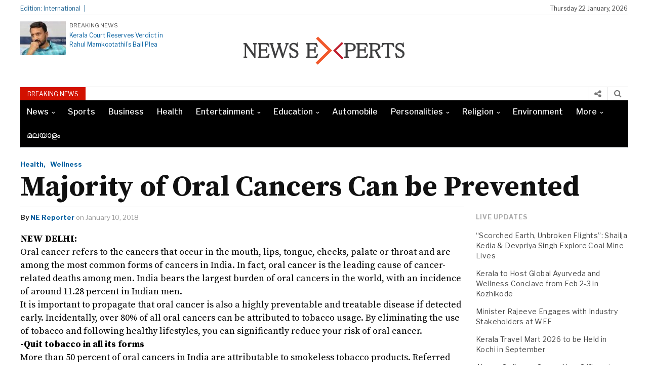

--- FILE ---
content_type: text/html; charset=utf-8
request_url: https://newsexperts.in/majority-oral-cancers-can-prevented/
body_size: 20105
content:
<!DOCTYPE html> <html lang="en-US" class="no-js" amp="" data-amp-auto-lightbox-disable transformed="self;v=1" i-amphtml-layout="" i-amphtml-no-boilerplate=""> <head><meta charset="UTF-8"><meta name="viewport" content="width=device-width"><link rel="preconnect" href="https://cdn.ampproject.org"><style amp-runtime="" i-amphtml-version="012512221826001">html{overflow-x:hidden}html.i-amphtml-fie{height:100%;width:100%}html:not([amp4ads]),html:not([amp4ads]) body{height:auto}html:not([amp4ads]) body{margin:0}body{-webkit-text-size-adjust:100%;-moz-text-size-adjust:100%;-ms-text-size-adjust:100%;text-size-adjust:100%}html.i-amphtml-singledoc.i-amphtml-embedded{-ms-touch-action:pan-y pinch-zoom;touch-action:pan-y pinch-zoom}html.i-amphtml-fie>body,html.i-amphtml-singledoc>body{overflow:visible}html.i-amphtml-fie:not(.i-amphtml-inabox)>body,html.i-amphtml-singledoc:not(.i-amphtml-inabox)>body{position:relative}html.i-amphtml-ios-embed-legacy>body{overflow-x:hidden;overflow-y:auto;position:absolute}html.i-amphtml-ios-embed{overflow-y:auto;position:static}#i-amphtml-wrapper{overflow-x:hidden;overflow-y:auto;position:absolute;top:0;left:0;right:0;bottom:0;margin:0;display:block}html.i-amphtml-ios-embed.i-amphtml-ios-overscroll,html.i-amphtml-ios-embed.i-amphtml-ios-overscroll>#i-amphtml-wrapper{-webkit-overflow-scrolling:touch}#i-amphtml-wrapper>body{position:relative;border-top:1px solid transparent}#i-amphtml-wrapper+body{visibility:visible}#i-amphtml-wrapper+body .i-amphtml-lightbox-element,#i-amphtml-wrapper+body[i-amphtml-lightbox]{visibility:hidden}#i-amphtml-wrapper+body[i-amphtml-lightbox] .i-amphtml-lightbox-element{visibility:visible}#i-amphtml-wrapper.i-amphtml-scroll-disabled,.i-amphtml-scroll-disabled{overflow-x:hidden;overflow-y:hidden}amp-instagram{padding:54px 0px 0px;background-color:#fff}amp-iframe iframe{box-sizing:border-box}[amp-access][amp-access-hide]{display:none}[subscriptions-dialog],body:not(.i-amphtml-subs-ready) [subscriptions-action],body:not(.i-amphtml-subs-ready) [subscriptions-section]{display:none}amp-experiment,amp-live-list>[update]{display:none}amp-list[resizable-children]>.i-amphtml-loading-container.amp-hidden{display:none}amp-list [fetch-error],amp-list[load-more] [load-more-button],amp-list[load-more] [load-more-end],amp-list[load-more] [load-more-failed],amp-list[load-more] [load-more-loading]{display:none}amp-list[diffable] div[role=list]{display:block}amp-story-page,amp-story[standalone]{min-height:1px;display:block;height:100%;margin:0;padding:0;overflow:hidden;width:100%}amp-story[standalone]{background-color:#000;position:relative}amp-story-page{background-color:#757575}amp-story .amp-active>div,amp-story .i-amphtml-loader-background{display:none}amp-story-page:not(:first-of-type):not([distance]):not([active]){transform:translateY(1000vh)}amp-autocomplete{position:relative;display:inline-block}amp-autocomplete>input,amp-autocomplete>textarea{padding:0.5rem;border:1px solid rgba(0,0,0,.33)}.i-amphtml-autocomplete-results,amp-autocomplete>input,amp-autocomplete>textarea{font-size:1rem;line-height:1.5rem}[amp-fx^=fly-in]{visibility:hidden}amp-script[nodom],amp-script[sandboxed]{position:fixed;top:0;width:1px;height:1px;overflow:hidden;visibility:hidden}[hidden]{display:none}.i-amphtml-element{display:inline-block}.i-amphtml-blurry-placeholder{transition:opacity 0.3s cubic-bezier(0.0,0.0,0.2,1);pointer-events:none}[layout=nodisplay]:not(.i-amphtml-element){display:none}.i-amphtml-layout-fixed,[layout=fixed][width][height]:not(.i-amphtml-layout-fixed){display:inline-block;position:relative}.i-amphtml-layout-responsive,[layout=responsive][width][height]:not(.i-amphtml-layout-responsive),[width][height][heights]:not([layout]):not(.i-amphtml-layout-responsive),[width][height][sizes]:not(img):not([layout]):not(.i-amphtml-layout-responsive){display:block;position:relative}.i-amphtml-layout-intrinsic,[layout=intrinsic][width][height]:not(.i-amphtml-layout-intrinsic){display:inline-block;position:relative;max-width:100%}.i-amphtml-layout-intrinsic .i-amphtml-sizer{max-width:100%}.i-amphtml-intrinsic-sizer{max-width:100%;display:block}.i-amphtml-layout-container,.i-amphtml-layout-fixed-height,[layout=container],[layout=fixed-height][height]:not(.i-amphtml-layout-fixed-height){display:block;position:relative}.i-amphtml-layout-fill,.i-amphtml-layout-fill.i-amphtml-notbuilt,[layout=fill]:not(.i-amphtml-layout-fill),body noscript>*{display:block;overflow:hidden;position:absolute;top:0;left:0;bottom:0;right:0}body noscript>*{position:absolute;width:100%;height:100%;z-index:2}body noscript{display:inline}.i-amphtml-layout-flex-item,[layout=flex-item]:not(.i-amphtml-layout-flex-item){display:block;position:relative;-ms-flex:1 1 auto;flex:1 1 auto}.i-amphtml-layout-fluid{position:relative}.i-amphtml-layout-size-defined{overflow:hidden}.i-amphtml-layout-awaiting-size{position:absolute;top:auto;bottom:auto}i-amphtml-sizer{display:block}@supports (aspect-ratio:1/1){i-amphtml-sizer.i-amphtml-disable-ar{display:none}}.i-amphtml-blurry-placeholder,.i-amphtml-fill-content{display:block;height:0;max-height:100%;max-width:100%;min-height:100%;min-width:100%;width:0;margin:auto}.i-amphtml-layout-size-defined .i-amphtml-fill-content{position:absolute;top:0;left:0;bottom:0;right:0}.i-amphtml-replaced-content,.i-amphtml-screen-reader{padding:0;border:none}.i-amphtml-screen-reader{position:fixed;top:0px;left:0px;width:4px;height:4px;opacity:0;overflow:hidden;margin:0;display:block;visibility:visible}.i-amphtml-screen-reader~.i-amphtml-screen-reader{left:8px}.i-amphtml-screen-reader~.i-amphtml-screen-reader~.i-amphtml-screen-reader{left:12px}.i-amphtml-screen-reader~.i-amphtml-screen-reader~.i-amphtml-screen-reader~.i-amphtml-screen-reader{left:16px}.i-amphtml-unresolved{position:relative;overflow:hidden}.i-amphtml-select-disabled{-webkit-user-select:none;-ms-user-select:none;user-select:none}.i-amphtml-notbuilt,[layout]:not(.i-amphtml-element),[width][height][heights]:not([layout]):not(.i-amphtml-element),[width][height][sizes]:not(img):not([layout]):not(.i-amphtml-element){position:relative;overflow:hidden;color:transparent}.i-amphtml-notbuilt:not(.i-amphtml-layout-container)>*,[layout]:not([layout=container]):not(.i-amphtml-element)>*,[width][height][heights]:not([layout]):not(.i-amphtml-element)>*,[width][height][sizes]:not([layout]):not(.i-amphtml-element)>*{display:none}amp-img:not(.i-amphtml-element)[i-amphtml-ssr]>img.i-amphtml-fill-content{display:block}.i-amphtml-notbuilt:not(.i-amphtml-layout-container),[layout]:not([layout=container]):not(.i-amphtml-element),[width][height][heights]:not([layout]):not(.i-amphtml-element),[width][height][sizes]:not(img):not([layout]):not(.i-amphtml-element){color:transparent;line-height:0}.i-amphtml-ghost{visibility:hidden}.i-amphtml-element>[placeholder],[layout]:not(.i-amphtml-element)>[placeholder],[width][height][heights]:not([layout]):not(.i-amphtml-element)>[placeholder],[width][height][sizes]:not([layout]):not(.i-amphtml-element)>[placeholder]{display:block;line-height:normal}.i-amphtml-element>[placeholder].amp-hidden,.i-amphtml-element>[placeholder].hidden{visibility:hidden}.i-amphtml-element:not(.amp-notsupported)>[fallback],.i-amphtml-layout-container>[placeholder].amp-hidden,.i-amphtml-layout-container>[placeholder].hidden{display:none}.i-amphtml-layout-size-defined>[fallback],.i-amphtml-layout-size-defined>[placeholder]{position:absolute;top:0;left:0;right:0;bottom:0;z-index:1}amp-img[i-amphtml-ssr]:not(.i-amphtml-element)>[placeholder]{z-index:auto}.i-amphtml-notbuilt>[placeholder]{display:block}.i-amphtml-hidden-by-media-query{display:none}.i-amphtml-element-error{background:red;color:#fff;position:relative}.i-amphtml-element-error:before{content:attr(error-message)}i-amp-scroll-container,i-amphtml-scroll-container{position:absolute;top:0;left:0;right:0;bottom:0;display:block}i-amp-scroll-container.amp-active,i-amphtml-scroll-container.amp-active{overflow:auto;-webkit-overflow-scrolling:touch}.i-amphtml-loading-container{display:block;pointer-events:none;z-index:1}.i-amphtml-notbuilt>.i-amphtml-loading-container{display:block}.i-amphtml-loading-container.amp-hidden{visibility:hidden}.i-amphtml-element>[overflow]{cursor:pointer;position:relative;z-index:2;visibility:hidden;display:initial;line-height:normal}.i-amphtml-layout-size-defined>[overflow]{position:absolute}.i-amphtml-element>[overflow].amp-visible{visibility:visible}template{display:none}.amp-border-box,.amp-border-box *,.amp-border-box:after,.amp-border-box:before{box-sizing:border-box}amp-pixel{display:none}amp-analytics,amp-auto-ads,amp-story-auto-ads{position:fixed;top:0;width:1px;height:1px;overflow:hidden;visibility:hidden}amp-story{visibility:hidden}html.i-amphtml-fie>amp-analytics{position:initial}[visible-when-invalid]:not(.visible),form [submit-error],form [submit-success],form [submitting]{display:none}amp-accordion{display:block}@media (min-width:1px){:where(amp-accordion>section)>:first-child{margin:0;background-color:#efefef;padding-right:20px;border:1px solid #dfdfdf}:where(amp-accordion>section)>:last-child{margin:0}}amp-accordion>section{float:none}amp-accordion>section>*{float:none;display:block;overflow:hidden;position:relative}amp-accordion,amp-accordion>section{margin:0}amp-accordion:not(.i-amphtml-built)>section>:last-child{display:none}amp-accordion:not(.i-amphtml-built)>section[expanded]>:last-child{display:block}</style><meta name="robots" content="max-image-preview:large"><meta name="generator" content="WordPress 6.9"><meta name="generator" content="Elementor 3.18.3; features: e_dom_optimization, e_optimized_assets_loading, e_optimized_css_loading, e_font_icon_svg, additional_custom_breakpoints, block_editor_assets_optimize, e_image_loading_optimization; settings: css_print_method-external, google_font-enabled, font_display-swap"><meta name="generator" content="AMP Plugin v2.5.5; mode=standard"><meta name="msapplication-TileImage" content="https://newsexperts.in/wp-content/uploads/2016/04/cropped-news-experts-shortcut-icon-270x270.png"><link rel="preconnect" href="https://fonts.gstatic.com/" crossorigin=""><link rel="dns-prefetch" href="//fonts.googleapis.com"><link rel="preload" href="https://newsexperts.in/wp-content/themes/newspapertimes-2017/fonts/fontawesome-webfont.eot" as="font" crossorigin=""><link rel="preconnect" href="https://fonts.gstatic.com" crossorigin=""><link rel="dns-prefetch" href="https://fonts.gstatic.com"><script async="" src="https://cdn.ampproject.org/v0.mjs" type="module" crossorigin="anonymous"></script><script async nomodule src="https://cdn.ampproject.org/v0.js" crossorigin="anonymous"></script><script src="https://cdn.ampproject.org/v0/amp-anim-0.1.mjs" async="" custom-element="amp-anim" type="module" crossorigin="anonymous"></script><script async nomodule src="https://cdn.ampproject.org/v0/amp-anim-0.1.js" crossorigin="anonymous" custom-element="amp-anim"></script><script src="https://cdn.ampproject.org/v0/amp-form-0.1.mjs" async="" custom-element="amp-form" type="module" crossorigin="anonymous"></script><script async nomodule src="https://cdn.ampproject.org/v0/amp-form-0.1.js" crossorigin="anonymous" custom-element="amp-form"></script><link rel="icon" href="https://newsexperts.in/wp-content/uploads/2016/04/cropped-news-experts-shortcut-icon-32x32.png" sizes="32x32"><link rel="icon" href="https://newsexperts.in/wp-content/uploads/2016/04/cropped-news-experts-shortcut-icon-192x192.png" sizes="192x192"><link crossorigin="anonymous" rel="stylesheet" id="googleFonts-css" href="https://fonts.googleapis.com/css?family=Libre+Franklin%3A400%2C500%2C700%7CSource+Serif+Pro%3A400%2C600%2C700" type="text/css" media="all"><style amp-custom="">amp-img:is([sizes=auto i],[sizes^="auto," i]),amp-anim:is([sizes=auto i],[sizes^="auto," i]){contain-intrinsic-size:3000px 1500px}@-webkit-keyframes cf7ic-load{0%,80%,100%{box-shadow:0 2.5em 0 -1.3em}40%{box-shadow:0 2.5em 0 0}}@keyframes cf7ic-load{0%,80%,100%{box-shadow:0 2.5em 0 -1.3em}40%{box-shadow:0 2.5em 0 0}}.amp-wp-unknown-size,amp-anim.amp-wp-enforced-sizes,amp-img.amp-wp-enforced-sizes{object-fit:contain}amp-anim img,amp-anim noscript,amp-img img,amp-img noscript{image-rendering:inherit;object-fit:inherit;object-position:inherit}:where(.wp-block-button__link){border-radius:9999px;box-shadow:none;padding:calc(.667em + 2px) calc(1.333em + 2px);text-decoration:none}:root:where(.wp-block-button .wp-block-button__link.is-style-outline),:root:where(.wp-block-button.is-style-outline>.wp-block-button__link){border:2px solid;padding:.667em 1.333em}:root:where(.wp-block-button .wp-block-button__link.is-style-outline:not(.has-text-color)),:root:where(.wp-block-button.is-style-outline>.wp-block-button__link:not(.has-text-color)){color:currentColor}:root:where(.wp-block-button .wp-block-button__link.is-style-outline:not(.has-background)),:root:where(.wp-block-button.is-style-outline>.wp-block-button__link:not(.has-background)){background-color:initial;background-image:none}:where(.wp-block-columns){margin-bottom:1.75em}:where(.wp-block-columns.has-background){padding:1.25em 2.375em}:where(.wp-block-post-comments input[type=submit]){border:none}:where(.wp-block-cover-image:not(.has-text-color)),:where(.wp-block-cover:not(.has-text-color)){color:#fff}:where(.wp-block-cover-image.is-light:not(.has-text-color)),:where(.wp-block-cover.is-light:not(.has-text-color)){color:#000}:root:where(.wp-block-cover h1:not(.has-text-color)),:root:where(.wp-block-cover h2:not(.has-text-color)),:root:where(.wp-block-cover h3:not(.has-text-color)),:root:where(.wp-block-cover h4:not(.has-text-color)),:root:where(.wp-block-cover h5:not(.has-text-color)),:root:where(.wp-block-cover h6:not(.has-text-color)),:root:where(.wp-block-cover p:not(.has-text-color)){color:inherit}:where(.wp-block-file){margin-bottom:1.5em}:where(.wp-block-file__button){border-radius:2em;display:inline-block;padding:.5em 1em}:where(.wp-block-file__button):where(a):active,:where(.wp-block-file__button):where(a):focus,:where(.wp-block-file__button):where(a):hover,:where(.wp-block-file__button):where(a):visited{box-shadow:none;color:#fff;opacity:.85;text-decoration:none}:where(.wp-block-form-input__input){font-size:1em;margin-bottom:.5em;padding:0 .5em}:where(.wp-block-form-input__input)[type=date],:where(.wp-block-form-input__input)[type=datetime-local],:where(.wp-block-form-input__input)[type=datetime],:where(.wp-block-form-input__input)[type=email],:where(.wp-block-form-input__input)[type=month],:where(.wp-block-form-input__input)[type=number],:where(.wp-block-form-input__input)[type=password],:where(.wp-block-form-input__input)[type=search],:where(.wp-block-form-input__input)[type=tel],:where(.wp-block-form-input__input)[type=text],:where(.wp-block-form-input__input)[type=time],:where(.wp-block-form-input__input)[type=url],:where(.wp-block-form-input__input)[type=week]{border-style:solid;border-width:1px;line-height:2;min-height:2em}:where(.wp-block-group.wp-block-group-is-layout-constrained){position:relative}@keyframes show-content-image{0%{visibility:hidden}99%{visibility:hidden}to{visibility:visible}}@keyframes turn-on-visibility{0%{opacity:0}to{opacity:1}}@keyframes turn-off-visibility{0%{opacity:1;visibility:visible}99%{opacity:0;visibility:visible}to{opacity:0;visibility:hidden}}@keyframes lightbox-zoom-in{0%{transform:translate(calc((-100vw + var(--wp--lightbox-scrollbar-width)) / 2 + var(--wp--lightbox-initial-left-position)),calc(-50vh + var(--wp--lightbox-initial-top-position))) scale(var(--wp--lightbox-scale))}to{transform:translate(-50%,-50%) scale(1)}}@keyframes lightbox-zoom-out{0%{transform:translate(-50%,-50%) scale(1);visibility:visible}99%{visibility:visible}to{transform:translate(calc((-100vw + var(--wp--lightbox-scrollbar-width)) / 2 + var(--wp--lightbox-initial-left-position)),calc(-50vh + var(--wp--lightbox-initial-top-position))) scale(var(--wp--lightbox-scale));visibility:hidden}}:where(.wp-block-latest-comments:not([data-amp-original-style*=line-height] .wp-block-latest-comments__comment)){line-height:1.1}:where(.wp-block-latest-comments:not([data-amp-original-style*=line-height] .wp-block-latest-comments__comment-excerpt p)){line-height:1.8}:root:where(.wp-block-latest-posts.is-grid){padding:0}:root:where(.wp-block-latest-posts.wp-block-latest-posts__list){padding-left:0}ul{box-sizing:border-box}:root:where(.wp-block-list.has-background){padding:1.25em 2.375em}:where(.wp-block-navigation.has-background .wp-block-navigation-item a:not(.wp-element-button)),:where(.wp-block-navigation.has-background .wp-block-navigation-submenu a:not(.wp-element-button)){padding:.5em 1em}:where(.wp-block-navigation .wp-block-navigation__submenu-container .wp-block-navigation-item a:not(.wp-element-button)),:where(.wp-block-navigation .wp-block-navigation__submenu-container .wp-block-navigation-submenu a:not(.wp-element-button)),:where(.wp-block-navigation .wp-block-navigation__submenu-container .wp-block-navigation-submenu button.wp-block-navigation-item__content),:where(.wp-block-navigation .wp-block-navigation__submenu-container .wp-block-pages-list__item button.wp-block-navigation-item__content){padding:.5em 1em}@keyframes overlay-menu__fade-in-animation{0%{opacity:0;transform:translateY(.5em)}to{opacity:1;transform:translateY(0)}}:root:where(p.has-background){padding:1.25em 2.375em}:where(p.has-text-color:not(.has-link-color)) a{color:inherit}:where(.wp-block-post-comments-form input:not([type=submit])),:where(.wp-block-post-comments-form textarea){border:1px solid #949494;font-family:inherit;font-size:1em}:where(.wp-block-post-comments-form input:where(:not([type=submit]):not([type=checkbox]))),:where(.wp-block-post-comments-form textarea){padding:calc(.667em + 2px)}:where(.wp-block-post-excerpt){box-sizing:border-box;margin-bottom:var(--wp--style--block-gap);margin-top:var(--wp--style--block-gap)}:where(.wp-block-preformatted.has-background){padding:1.25em 2.375em}:where(.wp-block-search__button){border:1px solid #ccc;padding:6px 10px}:where(.wp-block-search__input){appearance:none;border:1px solid #949494;flex-grow:1;font-family:inherit;font-size:inherit;font-style:inherit;font-weight:inherit;letter-spacing:inherit;line-height:inherit;margin-left:0;margin-right:0;min-width:3rem;padding:8px;text-transform:inherit}:where(.wp-block-search__input):not(#_#_#_#_#_#_#_){text-decoration:unset}:where(.wp-block-search__button-inside .wp-block-search__inside-wrapper){background-color:#fff;border:1px solid #949494;box-sizing:border-box;padding:4px}:where(.wp-block-search__button-inside .wp-block-search__inside-wrapper):where(.wp-block-search__button){padding:4px 8px}:root:where(.wp-block-separator.is-style-dots){height:auto;line-height:1;text-align:center}:root:where(.wp-block-separator.is-style-dots):before{color:currentColor;content:"···";font-family:serif;font-size:1.5em;letter-spacing:2em;padding-left:2em}:root:where(.wp-block-site-logo.is-style-rounded){border-radius:9999px}:root:where(.wp-block-social-links .wp-social-link a){padding:.25em}:root:where(.wp-block-social-links.is-style-logos-only .wp-social-link a){padding:0}:root:where(.wp-block-social-links.is-style-pill-shape .wp-social-link a){padding-left:.6666666667em;padding-right:.6666666667em}:root:where(.wp-block-tag-cloud.is-style-outline){display:flex;flex-wrap:wrap;gap:1ch}:root:where(.wp-block-tag-cloud.is-style-outline a){border:1px solid;margin-right:0;padding:1ch 2ch}:root:where(.wp-block-tag-cloud.is-style-outline a):not(#_#_#_#_#_#_#_#_){font-size:unset;text-decoration:none}:root:where(.wp-block-table-of-contents){box-sizing:border-box}:where(.wp-block-term-description){box-sizing:border-box;margin-bottom:var(--wp--style--block-gap);margin-top:var(--wp--style--block-gap)}:where(pre.wp-block-verse){font-family:inherit}:root{--wp-block-synced-color:#7a00df;--wp-block-synced-color--rgb:122,0,223;--wp-bound-block-color:var(--wp-block-synced-color);--wp-editor-canvas-background:#ddd;--wp-admin-theme-color:#007cba;--wp-admin-theme-color--rgb:0,124,186;--wp-admin-theme-color-darker-10:#006ba1;--wp-admin-theme-color-darker-10--rgb:0,107,160.5;--wp-admin-theme-color-darker-20:#005a87;--wp-admin-theme-color-darker-20--rgb:0,90,135;--wp-admin-border-width-focus:2px}@media (min-resolution:192dpi){:root{--wp-admin-border-width-focus:1.5px}}:root{--wp--preset--font-size--normal:16px;--wp--preset--font-size--huge:42px}.aligncenter{clear:both}html:where(.has-border-color){border-style:solid}html:where([data-amp-original-style*=border-top-color]){border-top-style:solid}html:where([data-amp-original-style*=border-right-color]){border-right-style:solid}html:where([data-amp-original-style*=border-bottom-color]){border-bottom-style:solid}html:where([data-amp-original-style*=border-left-color]){border-left-style:solid}html:where([data-amp-original-style*=border-width]){border-style:solid}html:where([data-amp-original-style*=border-top-width]){border-top-style:solid}html:where([data-amp-original-style*=border-right-width]){border-right-style:solid}html:where([data-amp-original-style*=border-bottom-width]){border-bottom-style:solid}html:where([data-amp-original-style*=border-left-width]){border-left-style:solid}html:where(amp-img[class*=wp-image-]),html:where(amp-anim[class*=wp-image-]){height:auto;max-width:100%}:where(figure){margin:0 0 1em}html:where(.is-position-sticky){--wp-admin--admin-bar--position-offset:var(--wp-admin--admin-bar--height,0px)}@media screen and (max-width:600px){html:where(.is-position-sticky){--wp-admin--admin-bar--position-offset:0px}}:root:where(p.has-background){padding:1.25em 2.375em}:where(p.has-text-color:not(.has-link-color)) a{color:inherit}:root{--wp--preset--aspect-ratio--square:1;--wp--preset--aspect-ratio--4-3:4/3;--wp--preset--aspect-ratio--3-4:3/4;--wp--preset--aspect-ratio--3-2:3/2;--wp--preset--aspect-ratio--2-3:2/3;--wp--preset--aspect-ratio--16-9:16/9;--wp--preset--aspect-ratio--9-16:9/16;--wp--preset--color--black:#000;--wp--preset--color--cyan-bluish-gray:#abb8c3;--wp--preset--color--white:#fff;--wp--preset--color--pale-pink:#f78da7;--wp--preset--color--vivid-red:#cf2e2e;--wp--preset--color--luminous-vivid-orange:#ff6900;--wp--preset--color--luminous-vivid-amber:#fcb900;--wp--preset--color--light-green-cyan:#7bdcb5;--wp--preset--color--vivid-green-cyan:#00d084;--wp--preset--color--pale-cyan-blue:#8ed1fc;--wp--preset--color--vivid-cyan-blue:#0693e3;--wp--preset--color--vivid-purple:#9b51e0;--wp--preset--gradient--vivid-cyan-blue-to-vivid-purple:linear-gradient(135deg,#0693e3 0%,#9b51e0 100%);--wp--preset--gradient--light-green-cyan-to-vivid-green-cyan:linear-gradient(135deg,#7adcb4 0%,#00d082 100%);--wp--preset--gradient--luminous-vivid-amber-to-luminous-vivid-orange:linear-gradient(135deg,#fcb900 0%,#ff6900 100%);--wp--preset--gradient--luminous-vivid-orange-to-vivid-red:linear-gradient(135deg,#ff6900 0%,#cf2e2e 100%);--wp--preset--gradient--very-light-gray-to-cyan-bluish-gray:linear-gradient(135deg,#eee 0%,#a9b8c3 100%);--wp--preset--gradient--cool-to-warm-spectrum:linear-gradient(135deg,#4aeadc 0%,#9778d1 20%,#cf2aba 40%,#ee2c82 60%,#fb6962 80%,#fef84c 100%);--wp--preset--gradient--blush-light-purple:linear-gradient(135deg,#ffceec 0%,#9896f0 100%);--wp--preset--gradient--blush-bordeaux:linear-gradient(135deg,#fecda5 0%,#fe2d2d 50%,#6b003e 100%);--wp--preset--gradient--luminous-dusk:linear-gradient(135deg,#ffcb70 0%,#c751c0 50%,#4158d0 100%);--wp--preset--gradient--pale-ocean:linear-gradient(135deg,#fff5cb 0%,#b6e3d4 50%,#33a7b5 100%);--wp--preset--gradient--electric-grass:linear-gradient(135deg,#caf880 0%,#71ce7e 100%);--wp--preset--gradient--midnight:linear-gradient(135deg,#020381 0%,#2874fc 100%);--wp--preset--font-size--small:13px;--wp--preset--font-size--medium:20px;--wp--preset--font-size--large:36px;--wp--preset--font-size--x-large:42px;--wp--preset--spacing--20:.44rem;--wp--preset--spacing--30:.67rem;--wp--preset--spacing--40:1rem;--wp--preset--spacing--50:1.5rem;--wp--preset--spacing--60:2.25rem;--wp--preset--spacing--70:3.38rem;--wp--preset--spacing--80:5.06rem;--wp--preset--shadow--natural:6px 6px 9px rgba(0,0,0,.2);--wp--preset--shadow--deep:12px 12px 50px rgba(0,0,0,.4);--wp--preset--shadow--sharp:6px 6px 0px rgba(0,0,0,.2);--wp--preset--shadow--outlined:6px 6px 0px -3px #fff,6px 6px #000;--wp--preset--shadow--crisp:6px 6px 0px #000}:where(.is-layout-flex){gap:.5em}:where(.is-layout-grid){gap:.5em}:where(.wp-block-columns.is-layout-flex){gap:2em}:where(.wp-block-columns.is-layout-grid){gap:2em}:where(.wp-block-post-template.is-layout-flex){gap:1.25em}:where(.wp-block-post-template.is-layout-grid){gap:1.25em}@keyframes spin{from{transform:rotate(0deg)}to{transform:rotate(360deg)}}@keyframes blink{from{opacity:0}50%{opacity:1}to{opacity:0}}html{font-family:sans-serif;-ms-text-size-adjust:100%;-webkit-text-size-adjust:100%}body{margin:0}aside,footer,header,nav,section{display:block}[hidden]{display:none}a{background-color:transparent}a:active,a:hover{outline:0}strong{font-weight:bold}h1{font-size:2em;margin:.67em 0}amp-img,amp-anim{border:0}input{color:inherit;font:inherit;margin:0}html input[type="button"],input[type="reset"],input[type="submit"]{-webkit-appearance:button;cursor:pointer}html input[disabled]{cursor:default}input ::-moz-focus-inner{border:0;padding:0}input{line-height:normal}input[type="checkbox"],input[type="radio"]{-webkit-box-sizing:border-box;-moz-box-sizing:border-box;box-sizing:border-box;padding:0}input[type="number"] ::-webkit-inner-spin-button,input[type="number"] ::-webkit-outer-spin-button{height:auto}input[type="search"]{-webkit-appearance:textfield;-webkit-box-sizing:content-box;-moz-box-sizing:content-box;box-sizing:content-box}input[type="search"] ::-webkit-search-cancel-button,input[type="search"] ::-webkit-search-decoration{-webkit-appearance:none}*{-webkit-box-sizing:border-box;-moz-box-sizing:border-box;box-sizing:border-box}*:before,*:after{-webkit-box-sizing:border-box;-moz-box-sizing:border-box;box-sizing:border-box}html{font-size:10px;-webkit-tap-highlight-color:rgba(0,0,0,0)}body{font-family:"Helvetica Neue",Helvetica,Arial,sans-serif;font-size:14px;line-height:1.42857143;color:#333;background-color:#fff}input{font-family:inherit;font-size:inherit;line-height:inherit}a{color:#337ab7;text-decoration:none}a:hover,a:focus{color:#23527c;text-decoration:none}a:focus{outline:5px auto -webkit-focus-ring-color;outline-offset:-2px}amp-img,amp-anim{vertical-align:middle}.img-responsive{display:block;max-width:100%;height:auto}[role="button"]{cursor:pointer}.container{margin-right:auto;margin-left:auto;padding-left:15px;padding-right:15px}@media (min-width:768px){.container{width:750px}}@media (min-width:992px){.container{width:970px}}@media (min-width:1200px){.container{width:1170px}}.row{margin-left:-15px;margin-right:-15px}.col-sm-3,.col-md-3,.col-sm-9,.col-md-9,.col-sm-12,.col-md-12,.col-lg-12{position:relative;min-height:1px;padding-left:15px;padding-right:15px}@media (min-width:768px){.col-sm-3,.col-sm-9,.col-sm-12{float:left}.col-sm-12{width:100%}.col-sm-9{width:75%}.col-sm-3{width:25%}}@media (min-width:992px){.col-md-3,.col-md-9,.col-md-12{float:left}.col-md-12{width:100%}.col-md-9{width:75%}.col-md-3{width:25%}}@media (min-width:1200px){.col-lg-12{float:left}.col-lg-12{width:100%}}.container:before,.container:after,.row:before,.row:after{content:" ";display:table}.container:after,.row:after{clear:both}html,body,div,span,h1,h3,h4,p,amp-img,amp-anim,strong,i,ul,li,form,label,aside,footer,header,nav,section{margin:0;padding:0;border:0;outline:0;font-size:100%;vertical-align:baseline;background:transparent}body{line-height:1}aside,footer,header,nav,section{display:block}nav ul{list-style:none}a{margin:0;padding:0;font-size:100%;vertical-align:baseline;background:transparent}input{vertical-align:middle}*,*:after,*:before{box-sizing:border-box;-webkit-box-sizing:border-box;-moz-box-sizing:border-box;-ms-box-sizing:border-box;-o-box-sizing:border-box}body{font:normal 14px/20px Arial,Helvetica,sans-serif;color:#4b4b4b;background:#fff}h1,h3,h4{font-weight:normal}a{outline:none;text-decoration:none;color:#b41124;webkit-transition-duration:.6s;-moz-transition-duration:.6s;-o-transition-duration:.6s;transition-duration:.6s}a:hover,a:focus{text-decoration:underline}.container{width:1200px;margin:0 auto}#wrapper{min-height:100%;position:relative}.header-top{border-bottom:1px solid #e2e2e2;clear:both;float:left;font-family:"Libre Franklin",sans-serif;width:100%;font-size:12px;margin:7px 0px 0px 0px;color:#444;padding-bottom:2px;height:23px}.header-top a{color:#444}.header-top .col-md-9.col-sm-9,.header-top .col-md-3.col-sm-3,.headlines .col-md-9.col-sm-9,.headlines .col-md-3.col-sm-3{padding:0}.header-top-catag ul li{list-style-type:none;display:inline-block}.edition-text span{display:inline-block}.header-top-catag ul li a{text-decoration:none}.header-top-catag ul li::after{color:#ddd;content:"|";height:0px;padding-left:6px;padding-right:2px}.edition-text{float:left;color:#256896}.edition-text span:after{content:"|";height:0px;padding-left:7px;width:0px}.header-top-right{text-align:right}.logo-part{width:100%;float:left;clear:both;font-family:"Libre Franklin",sans-serif;margin:12px 0px}.header-part{float:left;width:26%}.header-part .col-md-3 .col-sm-3{padding:0}.logo-left-part-img > amp-img,.logo-left-part-img > amp-anim{float:left;width:30%;height:auto}.logo-left-part-text{float:left;width:210px;line-height:1;padding-left:7px}.logo-left-part-text span{font-size:11px}.logo-left-part-text h3{font-size:12px;line-height:18px;margin-top:5px}.logo-left-part-img > a{display:inline-block;float:left;line-height:0}.logo-left-part-text h3 a{text-decoration:none;color:#045f9f}.logo{float:left;width:48%;text-align:center;margin-top:4px}.logo-right{float:right;width:26%;margin-top:4px}.logo a h1{font-size:36px;line-height:40px;text-decoration:none;text-transform:capitalize;color:#000;font-family:"Source Serif Pro",serif}.logo a:hover,.logo a:focus{text-decoration:none}.logo-right ul li{list-style-type:none;display:inline-block;padding-right:3px;font-size:14px;line-height:28px}.logo-right ul li a{color:#333;text-decoration:none;display:inline-block}.logo-right ul li a::before{color:#d21100;content:"#";display:inline-block;height:0;padding-right:9px;width:0}.headlines{font-family:"Libre Franklin",sans-serif;width:100%;border-top:1px solid #e2e2e2}.sliding-text{display:inline-block;float:left}.sliding-text:not(#_#_#_#_#_#_#_){width:85%}.slider-text{display:inline-block;float:left;width:100%;height:26px;overflow:hidden}.headlines-block{height:26px;overflow:hidden}.headlines-text{clear:both;float:left;width:100%}.headlines-text span{background-color:#d21100;color:#fff;display:inline-block;text-align:center;font-size:12px;padding:4px 14px 2px 14px;float:left}.headlines-text .slider-text a{display:inline-block;font-size:13px;margin-top:1px;color:#8f8f8f;padding-left:10px;text-decoration:none}.headlines-catag{background-color:#000;display:inline-block;width:100%}.headlines-catag ul li a{font-size:16px;color:#fff;font-weight:500;padding:13px 13px 13px 13px;text-decoration:none;display:inline-block;font-family:"Libre Franklin",sans-serif}.headlines-part .col-lg-12.col-md-12.col-sm-12,.header-navigation .col-lg-12.col-md-12.col-sm-12{padding:0}.npt-whitemenu{background-image:linear-gradient(-180deg,#fff 0%,#ebebeb 100%)}.nav-part ul li{display:inline-block}.nav-part ul li a{font-size:14px;color:#000;padding:12px 10px;text-decoration:none;display:inline-block;font-family:"Libre Franklin",sans-serif}.nav-part ul li:hover a{background-color:#2a2a2a;color:#fff;transition:all .3s ease-in-out 0s;-webkit-transition:all .3s ease-in-out 0s;-moz-transition:all .3s ease-in-out 0s;-ms-transition:all .3s ease-in-out 0s;-o-transition:all .3s ease-in-out 0s}.footer-area{padding:32px 20px 0px 20px;border-top:3px solid #d21100;background-color:#f5f5f5}.footer-area .col-md-3.col-sm-3,.footer-area .col-md-9.col-sm-9{padding:0}.footer-row{margin:0}.footer-part{float:left;padding-bottom:16px;width:100%;border-bottom:1px solid #d8d8d8}.footer-logo{display:inline-block}.footer-logo > a{width:100%;display:inline-block;line-height:0;padding:0px 25px 0px 0px}.footer-logo > a amp-img,.footer-logo > a amp-anim{width:100%;height:auto}.footer-nav{float:right;padding-top:6px}.footer-container{padding:0px}.footer-nav ul li{display:inline-block;margin-right:23px}.footer-nav ul li:last-child{margin-right:0}.footer-nav ul li a{color:#d72314;font-size:14px;line-height:22px;text-decoration:none;font-family:"Libre Franklin",sans-serif}.footer-part-articles{padding:51px 0px;width:100%;clear:both;float:left}.block-1-article{padding-right:35px}.last-article{padding-right:0}.widget{margin-bottom:40px}.block-1-article h4{color:#3d3d3d;font-family:"Libre Franklin",sans-serif;font-size:12px;font-weight:500;letter-spacing:1px;line-height:20px;padding-bottom:20px;text-transform:uppercase}.block-1-article ul li{list-style-type:none;margin-bottom:12px}.block-1-article ul li a{color:#484848;font-family:"Libre Franklin",sans-serif;font-size:13px;line-height:22px;list-style-type:none;text-decoration:none;text-transform:capitalize;display:block}.block-1-article ul li:hover a{color:#d72314;-webkit-transition:all .3s ease-in-out;-moz-transition:all .3s ease-in-out;-ms-transition:all .3s ease-in-out;-o-transition:all .3s ease-in-out;transition:all .3s ease-in-out}.copyrights .col-md-12.col-sm-12{padding:0}.copyrights{background-color:#1e1e1e}.copyrights-content{width:100%;text-align:center;padding:28px 0px}.copyrights-content span{color:#959595;font-size:13px;line-height:20px;font-family:"Libre Franklin",sans-serif}.main-left{width:73%;float:left}.main-right{float:right;width:25%}.category .col-md-12.col-sm-12,.page-titles .col-md-12.col-sm-12{padding:0}.single .sidebar{margin-top:15px}.single-main .category{margin:22px 0 0 0;clear:both;float:left;display:block;width:100%}.single-main .category-lists{margin-bottom:2px}.category-lists li{display:inline-block;list-style-type:none;margin-right:5px}.single-main .category-lists a{text-decoration:none;color:#045f9f;font-size:13px;font-weight:700;font-family:"Libre Franklin",sans-serif}.category-lists a:hover{text-decoration:none;color:#045f9f}.page-title h1{color:#111;font-size:56px;line-height:68px;margin-bottom:0;font-weight:700;font-family:"Source Serif Pro",serif}.main-left.npt-category-block > p{font-size:22px;line-height:35px;font-family:"Libre Franklin",sans-serif;margin-bottom:7px;color:#333;font-weight:400}.post-meta{color:#999;font-size:13px;font-weight:400;font-family:"Libre Franklin",sans-serif;line-height:35px;margin-bottom:12px;border-top:1px solid #ddd;padding-top:3px}.post-meta span{color:#333;font-weight:bold;font-size:13px}.post-meta a{color:#045f9f;font-size:13px;font-weight:700;text-decoration:none;text-transform:capitalize;font-family:"Libre Franklin",sans-serif}.post-meta a:hover{text-decoration:none;color:#045f9f}.page-titles{display:block;float:left;margin-bottom:4px;width:100%}.single-title-categories .page-title{padding-bottom:0px;border:0;letter-spacing:0;text-transform:none}.single-main .post-content-area{color:#000;font-family:"Source Serif Pro",serif;padding:0px 0 15px;font-size:18px;line-height:26px}.post-content-area p{margin-bottom:25px}.post-content-area > h3{text-transform:capitalize;font-size:22px;line-height:26px;margin-bottom:15px;font-weight:bold}.post-content-area p:last-child{margin-bottom:0}.author-description > h3{color:#000;font-size:18px;line-height:22px;text-transform:capitalize;font-family:"Libre Franklin",sans-serif;font-weight:500;padding-bottom:6px}.author{border-bottom:1px solid #d5d5d5;border-top:1px solid #d5d5d5;display:inline-block;padding:19px 0;width:100%;margin-bottom:8px}.author .author-image amp-img,.author .author-image amp-anim{height:100px;margin-right:15px;width:100px}.author-image{float:left;line-height:0}.author-description{float:left;width:86%;padding-top:7px}.author-image > a{display:inline-block;width:100%}.author-description h3 a{color:#000;font-size:17px;font-style:normal;font-weight:500;line-height:20px;text-transform:capitalize;text-decoration:none;margin-bottom:10px;display:block}.author-description p{color:#666;font-size:14px;line-height:20px;font-family:"Libre Franklin",sans-serif}.tags-category{margin-bottom:42px;font-family:"Libre Franklin",sans-serif}.tags-category a{background:#f3f3f3 none repeat scroll 0 0;border-radius:2px;color:#444;display:inline-block;margin-right:10px;padding:4px 14px;transition:all .1s ease-in-out 0s;line-height:20px;font-size:12px;text-decoration:none;margin-bottom:5px}.tags-category a:hover{background-color:#333;color:#fff;transition:all .3s ease-in-out 0s;text-decoration:none}.recent-posts{border-top:2px solid #555;counter-reset:fn-post-counter;clear:both;float:left;width:100%}.recent-post-heading{border-bottom:1px solid #ccc;clear:both;width:100%;float:left}.recent-posts .recent-post-heading > h3{color:#444;font-size:18px;font-weight:600;line-height:23px;padding:8px 0px 6px 10px;text-transform:capitalize;font-family:"Source Serif Pro",serif;border-bottom:1px solid #d5d5d5}.recent-post-content a{color:#234b7b;display:inline-block;font-size:18px;font-weight:600;line-height:22px;text-transform:capitalize;vertical-align:top;text-decoration:none;font-family:"Source Serif Pro",serif}.recent-post-content a:hover{text-decoration:none}.recent-post-img amp-img,.recent-post-img amp-anim{height:100px;padding-right:10px;width:140px;float:left}.recent-post-heading li{float:left;list-style:outside none none;padding-top:18px;width:49%}.recent-post-heading ul li:nth-child(2n+1){margin-right:15px}.recent-post-content.npt-singleblock > p{color:#666;font-size:13px;line-height:20px;padding-top:5px;font-family:"Libre Franklin",sans-serif}.recent-posts .recent-post-heading li span{color:#4a75b5;display:table;text-transform:capitalize}.recent-post-img{float:left}.recent-posts .recent-post-heading > ul{padding-bottom:40px;display:inline-block}.comments-areas{padding-bottom:80px}.clear{clear:both}#wrapper{overflow:hidden}#sidebar{font-family:"Libre Franklin",sans-serif}#sidebar li{list-style:inside none none}.search-submit{background:rgba(0,0,0,0) none repeat scroll 0 0;border:medium none;position:absolute;right:8px;top:10px;font-size:16px}.search-field{border:medium none;width:65%;font-size:16px}#sidebar li a{color:#444;display:inline-block;font-size:14px;letter-spacing:.4px;line-height:20px;list-style:outside none none;margin-bottom:15px;text-decoration:none;transition:all .25s ease 0s}#sidebar li a:hover{color:#d72314}#sidebar .widget-title{color:#aaa;font-size:12px;font-weight:600;letter-spacing:1px;line-height:1;margin:0 0 20px;text-transform:uppercase}#sidebar .widget{margin-bottom:50px}.block-1-article .sub-menu{margin-left:20px}.widget_nav_menu ul li:not(#_#_#_#_#_#_#_#_){list-style-type:circle}.sub-menu li a:hover{color:#007acc}.page-title{font-size:17px;font-weight:700;letter-spacing:.4px;line-height:1;margin:0;padding-bottom:12px;font-family:"Libre Franklin",sans-serif;border-bottom:1px solid #ddd;text-transform:uppercase}.search-btn{float:right}.mk-search-trigger.mk-fullscreen-trigger:not(#_#_#_#_#_#_#_){padding:0}.mk-fullscreen-search-overlay #mk-fullscreen-search-wrapper .mk-fullscreen-searchform input[type=submit]{position:absolute;width:100px;height:100%;background-color:transparent;border:0;right:0;top:0}.mk-fullscreen-searchform:focus{outline:none;border:none}.mk-fullscreen-searchform{position:relative;verticle-align:middle}.mk-fullscreen-search-overlay #mk-fullscreen-search-wrapper .mk-fullscreen-searchform #mk-fullscreen-search-input{width:800px;background-color:transparent;-webkit-box-shadow:0 3px 0 0 rgba(255,255,255,.1);-moz-box-shadow:0 3px 0 0 rgba(255,255,255,.1);box-shadow:0 3px 0 0 rgba(255,255,255,.1);border:0;text-align:center;font-size:35px;padding:20px;color:#fff;-webkit-transition:all .3s ease-out;-moz-transition:all .3s ease-out;-ms-transition:all .3s ease-out;-o-transition:all .3s ease-out;transition:all .3s ease-out}.mk-fullscreen-search-overlay #mk-fullscreen-search-wrapper .mk-fullscreen-searchform #mk-fullscreen-search-input:focus{boder:none;outline:none}.mk-fullscreen-search-overlay{width:100%;height:100%;position:fixed;top:0;left:0;opacity:0;visibility:hidden;background-color:rgba(0,0,0,.94);text-align:center;-webkit-transition:all ease-in-out .25s;-moz-transition:all ease-in-out .25s;-ms-transition:all ease-in-out .25s;-o-transition:all ease-in-out .25s;transition:all ease-in-out .25s}.mk-fullscreen-search-overlay{z-index:999}.mk-fullscreen-search-overlay .mk-fullscreen-close:link,.mk-fullscreen-search-overlay .mk-fullscreen-close:visited{color:#fff;text-decoration:none}.mk-fullscreen-search-overlay .mk-fullscreen-close{position:absolute;right:50px;top:70px;font-size:26px;-webkit-transition:transform ease-out .2s;-moz-transition:transform ease-out .2s;-ms-transition:transform ease-out .2s;-o-transition:transform ease-out .2s;transition:transform ease-out .2s;transform:rotate(0deg)}.mk-fullscreen-search-overlay #mk-fullscreen-search-wrapper{display:inline-block;max-width:1000px;vertical-align:middle;text-align:center;font-size:18px;-webkit-transform:scale(.9);-moz-transform:scale(.9);-ms-transform:scale(.9);-o-transform:scale(.9);transform:scale(.9);ms-transform:scale(.9);opacity:0;visibility:hidden;-webkit-transition:all ease-in-out .3s;-moz-transition:all ease-in-out .3s;-ms-transition:all ease-in-out .3s;-o-transition:all ease-in-out .3s;transition:all ease-in-out .3s}.mk-search-trigger{-webkit-transition:color .2s ease-in-out;-moz-transition:color .2s ease-in-out;-ms-transition:color .2s ease-in-out;-o-transition:color .2s ease-in-out;transition:color .2s ease-in-out}.search-button{border-left:1px solid #e2e2e2;padding:3px 12px}#mk-fullscreen-search-input:focus:not(#_#_#_#_#_#_#_#_){box-shadow:0px 3px 0px 0px rgba(0,86,210,.54)}.search-button .fa.fa-search{color:#777;font-size:16px}.headlines-block .npt-lightbox .fa.fa-share-alt{color:#777;font-size:16px;border-left:1px solid #e2e2e2;padding:5px 12px}.headlines-block a.npt-lightbox amp-img,.headlines-block a.npt-lightbox amp-anim{height:150px;border:3px solid white;box-shadow:0px 0px 8px rgba(0,0,0,.3);margin:94px 20px 20px 20px}.lightbox-target{background:rgba(0,0,0,.9) none repeat scroll 0 0;left:0;opacity:0;overflow:hidden;overflow:hidden;position:fixed;right:0;top:-100%;transition:opacity .5s ease-in-out 0s;transition:opacity .5s ease-in-out;width:100%;z-index:999999;-webkit-transition:opacity .5s ease-in-out;-moz-transition:opacity .5s ease-in-out;-o-transition:opacity .5s ease-in-out}.lightbox-target amp-img,.lightbox-target amp-anim{margin:auto;position:absolute;top:0;left:0;right:0;bottom:0;max-height:0%;max-width:0%;border:3px solid white;box-shadow:0px 0px 8px rgba(0,0,0,.3);box-sizing:border-box;-webkit-transition:.5s ease-in-out;-moz-transition:.5s ease-in-out;-o-transition:.5s ease-in-out;transition:.5s ease-in-out}a.lightbox-close{display:block;text-decoration:none;position:absolute}.lightbox-close .fa.fa-times{font-size:26px;color:#fff}a.lightbox-close:before{display:block;height:30px;width:1px;background:black;position:absolute;left:26px;top:10px}.lightbox-target:target{opacity:1;top:0;bottom:0}.lightbox-target:target amp-img,.lightbox-target:target amp-anim{max-height:100%;max-width:100%}.lightbox-target:target a.lightbox-close{top:50px;right:50px}.social-icons-header{bottom:auto;left:0;margin:0 auto;position:absolute;right:0;text-align:center;top:50%}.social-icons-header li{list-style:none;display:inline-block}.social-icons-header li a{font-size:25px;line-height:30px;color:#fff;text-decoration:none}.headlines-block .npt-lightbox{float:right}.social-icons-header li a .fa{font-size:16px;margin-right:10px;border-radius:100%;width:45px;height:45px;line-height:45px}.social-icons-header li a .fa.fa-facebook{background-color:#3b5998}.social-icons-header li a .fa.fa-twitter{background-color:#55acee}.social-icons-header li a .fa.fa-google-plus{background-color:#dd4b39}.search-overlay{border-left:none;padding:0px}.search-overlay .fa.fa-search{font-size:30px;line-height:34px}.header-navigation{border-bottom:1px solid #c3c7ca;border-left:1px solid #c3c7ca;border-right:1px solid #c3c7ca;display:inline-block;float:left;width:100%}.npt-blackmenu{height:auto;display:inline-flex}footer{clear:both;float:left;width:100%;margin-top:60px}.single-content-wrapper .npt-singlepost h1,.single-content-wrapper .npt-singlepost h3,.single-content-wrapper .npt-singlepost h4{font-weight:900}.single-content-wrapper .npt-singlepost h1{font-size:2.0625rem;line-height:1.27273;margin-bottom:.848485em;margin-top:1.69697em;font-family:"Source Serif Pro",serif}.single-content-wrapper .npt-singlepost h3{font-size:1.4375rem;line-height:1.21739}.single-content-wrapper .npt-singlepost h4{font-size:1.1875rem;line-height:1.10526;font-family:"Source Serif Pro",serif}.single-content-wrapper .npt-singlepost li > ul,.single-content-wrapper .npt-singlepost li > ul{margin-left:1.25em;font-size:16px;line-height:24px}.single-content-wrapper .npt-singlepost li{font-size:18px;line-height:26px;list-style-position:inside}.single-content-wrapper .npt-singlepost p{margin:0 0 1.75em}.single-content-wrapper amp-img,.single-content-wrapper amp-anim{height:auto;max-width:100%;vertical-align:middle}.single-content-wrapper li strong:not(#_#_#_#_#_#_#_#_){font-size:21px}.single-content-wrapper input[type="password"]{background:#f7f7f7 linear-gradient(rgba(255,255,255,0),rgba(255,255,255,0)) repeat scroll 0 0;border:1px solid #d1d1d1;border-radius:2px;color:#686868;padding:.625em .4375em;width:100%;margin-top:.4375em}.single-content-wrapper input[type="submit"]{background:#1a1a1a none repeat scroll 0 0;border:0 none;border-radius:2px;color:#fff;font-family:"Helvetica Neue",sans-serif;font-weight:700;letter-spacing:.046875em;line-height:1;padding:.84375em .875em .78125em;text-transform:uppercase}.single-content-wrapper input[type="submit"]:hover,.single-content-wrapper input[type="submit"]:focus{background:#007acc none repeat scroll 0 0}input[type="button"],input[type="reset"]{background:#43454b none repeat scroll 0 0;border:0 none #43454b;border-radius:0;box-shadow:0 -1px 0 rgba(0,0,0,.3) inset;color:#fff;cursor:pointer;font-weight:600;outline:0 none;padding:.618047em 1.41575em;text-decoration:none;text-shadow:none}input[type="button"]:not(#_#_#_#_#_#_#_#_),input[type="reset"]:not(#_#_#_#_#_#_#_#_){display:inline-block}form::before{color:#43454b}input[type="email"],input[type="url"],input[type="password"]{border:0 none;border-radius:2px;box-shadow:0 1px 1px rgba(0,0,0,.125) inset;box-sizing:border-box;color:#43454b;font-weight:400;outline:0 none}input[type="email"]:not(#_#_#_#_#_#_#_#_),input[type="url"]:not(#_#_#_#_#_#_#_#_),input[type="password"]:not(#_#_#_#_#_#_#_#_){background-color:#f2f2f2;padding:17px}.add-to-cart{position:relative;width:auto;padding-right:10px}.add-to-cart a{color:#777}.add-to-cart a:hover{color:#777}.add-to-cart ul li{list-style:none}.storefront-primary-navigation:not(#_#_#_#_#_#_#_){text-align:right}.storefront-primary-navigation{display:block;width:23%;float:right;padding:3px 0px 3px 0px}.nav-part-3 > li{float:left;position:relative;list-style:none}.nav-part-3 li ul{background:#000 none repeat scroll 0 0;left:0;min-width:200px;opacity:0;position:absolute;top:100%;transform:translateY(15px);transition:all .3s ease-in-out 0s;visibility:hidden}.nav-part-3 li:hover > ul{opacity:1;transform:translateY(0px);visibility:visible;transition:all .2s ease-in-out 0s}.nav-part-3 li:hover > a{background:#000 none repeat scroll 0 0;color:#fff;text-decoration:none}.nav-part-3 li ul li ul{left:100%;top:0}.nav-part-3 li ul li{display:block;position:relative}.nav-part-3:hover ul li a{display:block;color:#fff}.nav-part-3 li ul li a{text-align:left}.nav-part-3 li ul{text-align:left;z-index:1}.nav-part-3 li ul li:hover > a{background-color:#cecece;transition:all .3s ease-in-out;color:#f1141a;display:block}.nav-part-3 li:hover > a{background-color:#cecece;color:#f1141a;transition:all .3s ease-in-out;display:block}.headlines-catag .nav-part-3 li .sub-menu li a:not(#_#_#_#_#_#_#_#_){font-size:13px;line-height:18px}.nav-part-3 .menu-item-has-children > a:after{content:"";font-family:"FontAwesome";display:inline-block;padding-left:10px;color:#fff;font-weight:bold;font-size:10px}.nav-part-3 > .menu-item-has-children > a:after{content:"";font-family:"FontAwesome";display:inline-block;padding-left:6px;color:#fff;font-weight:bold;font-size:10px;line-height:15px}.nav-part-3 .menu-item-has-children:hover > a:after{color:#f1141a}.nav-part-3 li ul li:hover > a:after{color:#000}.mobilemenu{display:none}.ad7{text-align:center;line-height:0}.ad7{margin:-30px 0 15px 0px}@media (max-width:1260px){.container{width:1170px}}@media (max-width:1199px){.container{width:950px}.logo-part{margin:0px 0 15px 0}.header-part{width:33%}.logo-left-part-text span{font-size:11px;color:#333}.logo{width:38%}.logo amp-img,.logo amp-anim{height:auto;width:100%}.logo-right{width:28%}.logo-right ul li{font-size:12px;line-height:20px}.headlines-catag ul li a{font-size:12px}.headlines-catag .nav-part-3 li .sub-menu li a{font-size:12px}.nav-part-3 li ul{min-width:180px}.npt-blackmenu{height:46px}.nav-part ul li a{font-size:12px;padding:10px 8px}.footer-area{padding:20px 20px 0}.footer-part-articles{padding:30px 0}footer{margin-top:0}.page-title h1{font-size:42px;line-height:48px}.page-title{padding-bottom:0}.post-content-area{padding:0 0 15px}.post-content-area p{margin-bottom:10px}.author-description{display:inline-block;width:80%}.recent-post-heading ul li:nth-child(2n+1){margin-right:10px}.recent-posts .recent-post-heading > ul{padding-bottom:20px}.main-left.npt-category-block > p{font-size:18px;line-height:24px}.tags-category{margin-bottom:30px}.page-title{font-size:24px}.storefront-primary-navigation{width:90px}}@media (max-width:979px){.container{width:750px}.header-part{width:35%}.logo-left-part-text{padding-left:10px;width:168px}.logo-left-part-text h3{font-size:11px;line-height:13px}.logo{width:37%}.logo-right{width:25%}.sliding-text:not(#_#_#_#_#_#_#_){width:84%}.headlines-text .slider-text a{font-size:12px}.mk-fullscreen-search-overlay #mk-fullscreen-search-wrapper .mk-fullscreen-searchform #mk-fullscreen-search-input{width:450px}.npt-blackmenu{height:auto}.header-navigation{border-bottom:none}.edition-text span::after{display:none}.logo-right{display:none}.headlines-catag{display:none}.header-top-catag{float:left}.mobilemenu{display:block}.footer-nav ul li{margin-right:10px}.footer-nav ul li a{font-size:14px;line-height:20px}.footer-nav{padding-top:0}.mobilemenu{display:none}.mobilemenu ul li{display:block;float:none}.mobilemenu ul li a{padding-left:30px}#nav-icon{width:25px;height:15px;position:relative;position:relative;-webkit-transform:rotate(0deg);-moz-transform:rotate(0deg);-o-transform:rotate(0deg);transform:rotate(0deg);-webkit-transition:.5s ease-in-out;-moz-transition:.5s ease-in-out;-o-transition:.5s ease-in-out;transition:.5s ease-in-out;cursor:pointer;float:right;top:23px}#nav-icon span{display:block;position:absolute;height:3px;width:100%;background:#000;border-radius:9px;opacity:1;left:0;-webkit-transform:rotate(0deg);-moz-transform:rotate(0deg);-o-transform:rotate(0deg);transform:rotate(0deg);-webkit-transition:.25s ease-in-out;-moz-transition:.25s ease-in-out;-o-transition:.25s ease-in-out;transition:.25s ease-in-out}#nav-icon span:nth-child(1){top:0px}#nav-icon span:nth-child(2),#nav-icon span:nth-child(3){top:5.5px}#nav-icon span:nth-child(4){top:12px}.mobilemenu{position:relative;right:0px;top:40px;width:100%;background-color:rgba(0,0,0,1);z-index:9}.mobilemenu{top:0px}.nav-part{background:#fff none repeat scroll 0 0}.header-navigation{border:medium none}.nav-part ul li a{display:block;color:#fff}.nav-part ul li a{display:block;color:#fff}.mobile-menu li ul{display:none}.mobile-menu li:hover .sub-menu{display:none}.mobile-menu li{position:relative}.mobile-menu li ul li ul,.nav-part-3 li ul li ul{top:auto;left:0}.mobilemenu ul li:hover a{background-color:#1995d3}.mobile-menu ul li:hover a{background-color:green}.mobile-menu li ul{width:100%}.footer-logo > a{padding:0}.sliding-text{float:right}.headlines-text span{padding:4px 10px 2px}.footer-area{padding:35px 0 0}.page-title h1{font-size:30px;line-height:40px}.page-titles{margin-bottom:10px}.single-main .category{margin:15px 0 0}.single-main .recent-post-content a{font-size:13px;line-height:16px}.main-left,.main-right{float:none;margin:0 auto;width:600px}.single-title-categories{float:none;width:600px}.single-title-categories:not(#_#_#_#_#_#_#_){margin:0 auto}.main-left{padding-left:0}.main-right{padding-right:0}}@media (min-width:781px) and (max-width:979px){.npt-blackmenu{height:auto}}@media (min-width:768px) and (max-width:780px){#wrapper{overflow:hidden}.npt-blackmenu{height:auto}}@media (max-width:767px){.container{width:100%;padding:0px 30px}.sliding-text:not(#_#_#_#_#_#_#_),.headlines-text span:not(#_#_#_#_#_#_#_#_){display:none}.mk-fullscreen-search-overlay #mk-fullscreen-search-wrapper .mk-fullscreen-searchform #mk-fullscreen-search-input{width:214px;font-size:30px}.mk-fullscreen-search-overlay #mk-fullscreen-search-wrapper .mk-fullscreen-searchform input[type="submit"]{width:54px}.headlines{margin-bottom:20px}.headlines{border-top:none}.social-icons-header li{margin-bottom:15px}.search-overlay .fa.fa-search{font-size:20px;line-height:26px}.social-icons-header{top:35%}.mk-fullscreen-search-overlay #mk-fullscreen-search-wrapper .mk-fullscreen-searchform #mk-fullscreen-search-input{padding:10px 15px}.mk-fullscreen-search-overlay #mk-fullscreen-search-wrapper .mk-fullscreen-searchform #mk-fullscreen-search-input{font-size:26px;width:212px}.npt-blackmenu{height:auto}.edition-text span::after{display:none}.header-part{display:none}.logo{width:240px}.headlines-block .npt-lightbox{display:none}.mobilemenu .search-btn a:not(#_#_#_#_#_#_#_#_){display:block}.mobilemenu .search-button{padding:0px}.mobilemenu .search-button .fa.fa-search{color:#fff;font-size:16px}.headlines{margin-bottom:0}.headlines-block{height:0}.mobilemenu .search-btn{display:inline-block;float:right;padding:10px;text-align:center;width:50%}.mobile-menu li ul{position:relative}.footer-logo{display:block;margin:0 auto;width:240px}.footer-nav{float:none}.footer-nav ul{margin-top:20px}.footer-nav ul li{margin:0 25px 10px auto;text-align:center}.block-1-article{display:block;margin:0 auto;padding-right:0;width:240px}.mobilemenu{display:none}#nav-icon{width:25px;height:15px;position:relative;-webkit-transform:rotate(0deg);-moz-transform:rotate(0deg);-o-transform:rotate(0deg);transform:rotate(0deg);-webkit-transition:.5s ease-in-out;-moz-transition:.5s ease-in-out;-o-transition:.5s ease-in-out;transition:.5s ease-in-out;cursor:pointer}#nav-icon span{display:block;position:absolute;height:3px;width:100%;background:#000;border-radius:9px;opacity:1;left:0;-webkit-transform:rotate(0deg);-moz-transform:rotate(0deg);-o-transform:rotate(0deg);transform:rotate(0deg);-webkit-transition:.25s ease-in-out;-moz-transition:.25s ease-in-out;-o-transition:.25s ease-in-out;transition:.25s ease-in-out}#nav-icon span:nth-child(1){top:0px}#nav-icon span:nth-child(2),#nav-icon span:nth-child(3){top:5.5px}#nav-icon span:nth-child(4){top:12px}.mobilemenu{position:relative;right:0px;top:40px;width:100%;background-color:rgba(0,0,0,1);z-index:9}.mobilemenu{top:0px}.footer-logo > a{padding:0}.nav-part ul li a{display:block;color:#fff}.mobile-menu li ul{display:none}.mobile-menu li:hover .sub-menu{display:none}.mobile-menu li{position:relative}.mobile-menu li ul li ul{top:auto;left:0}.mobilemenu ul li:hover a{background-color:#1995d3}.mobile-menu ul li:hover a{background-color:green}.page-title h1{font-size:22px;line-height:28px}.single-main .category-lists a{font-size:12px}.main-left{float:none;width:100%}.npt-singlepost p:not(#_#_#_#_#_#_#_#_){font-size:16px;line-height:22px}.recent-post-heading li{display:inline-block;padding-bottom:16px;padding-top:0px;width:100%}.main-right{float:none;width:100%}.single-title-categories{width:100%}.single-main .post-content-area{padding:0px 0 10px}.page-titles{margin-bottom:5px}.main-left.npt-category-block > p{font-size:14px;line-height:22px}.post-meta{margin-bottom:5px}.post-content-area > h3{font-size:18px;line-height:24px;margin-bottom:5px}.author-description{width:60%}.author-description > h3{font-size:14px;line-height:20px}.author-description p{font-size:12px;line-height:18px}.author{padding:15px 0}.recent-posts .recent-post-heading > h3{margin-bottom:15px}.recent-posts .recent-post-heading > ul{padding-bottom:10px}.page-title{font-size:20px;line-height:30px}.main-left{padding-left:0}.main-right{padding-right:0}.ad7 amp-img,.ad7 amp-anim{max-width:100%;height:auto}.logo-part{clear:initial;float:none;display:inline-block;margin:-2px 0 3px 0}}@media (max-width:380px){#nav-icon{top:22px}}@media (min-width:425px) and (max-width:767px){.mobile-menu{top:-7px}.edition-text span::after{display:none}.single-title-categories{width:320px}.main-left{float:none;width:320px}.main-right{float:none;width:320px}}.aligncenter{clear:both;display:block;margin:0 auto 1.75em}.widget .aligncenter{margin-bottom:1.6153846154em}@font-face{font-family:"FontAwesome";src:url("https://newsexperts.in/wp-content/themes/newspapertimes-2017/fonts/fontawesome-webfont.eot");src:url("https://newsexperts.in/wp-content/themes/newspapertimes-2017/fonts/fontawesome-webfont.eot") format("embedded-opentype"),url("https://newsexperts.in/wp-content/themes/newspapertimes-2017/fonts/fontawesome-webfont.woff2") format("woff2"),url("https://newsexperts.in/wp-content/themes/newspapertimes-2017/fonts/fontawesome-webfont.woff") format("woff"),url("https://newsexperts.in/wp-content/themes/newspapertimes-2017/fonts/fontawesome-webfont.ttf") format("truetype"),url("https://newsexperts.in/wp-content/themes/newspapertimes-2017/fonts/fontawesome-webfont.svg") format("svg");font-weight:normal;font-style:normal}.fa{display:inline-block;font:normal normal normal 14px/1 FontAwesome;font-size:inherit;text-rendering:auto;-webkit-font-smoothing:antialiased;-moz-osx-font-smoothing:grayscale}.fa{display:inline-block}@font-face{font-family:FontAwesome;src:url("https://newsexperts.in/wp-content/themes/newspapertimes-2017/fonts/fontawesome-webfont.eot");src:url("https://newsexperts.in/wp-content/themes/newspapertimes-2017/fonts/fontawesome-webfont.eot") format("embedded-opentype"),url("https://newsexperts.in/wp-content/themes/newspapertimes-2017/fonts/fontawesome-webfont.woff2") format("woff2"),url("https://newsexperts.in/wp-content/themes/newspapertimes-2017/fonts/fontawesome-webfont.woff") format("woff"),url("https://newsexperts.in/wp-content/themes/newspapertimes-2017/fonts/fontawesome-webfont.ttf") format("truetype"),url("https://newsexperts.in/wp-content/themes/newspapertimes-2017/fonts/fontawesome-webfont.svg") format("svg");font-weight:400;font-style:normal}.fa{font:normal normal normal 14px/1 FontAwesome;font-size:inherit;text-rendering:auto;-webkit-font-smoothing:antialiased;-moz-osx-font-smoothing:grayscale}@-webkit-keyframes fa-spin{0%{-webkit-transform:rotate(0);transform:rotate(0)}100%{-webkit-transform:rotate(359deg);transform:rotate(359deg)}}@keyframes fa-spin{0%{-webkit-transform:rotate(0);transform:rotate(0)}100%{-webkit-transform:rotate(359deg);transform:rotate(359deg)}}.fa-facebook:before{content:""}.fa-twitter:before{content:""}.fa-google-plus:before{content:""}.fa-share-alt:before{content:""}.fa-search:before{content:""}.fa-times:before{content:""}.amp-wp-c5dd1ff:not(#_#_#_#_#_){display:table-cell;padding:0 30px 0 20px;vertical-align:middle}</style><link rel="profile" href="http://gmpg.org/xfn/11"><link rel="pingback" href="https://newsexperts.in/xmlrpc.php"><link rel="alternate" type="application/rss+xml" title="News Experts » Majority of Oral Cancers Can be Prevented Comments Feed" href="https://newsexperts.in/majority-oral-cancers-can-prevented/feed/"><link rel="alternate" title="oEmbed (JSON)" type="application/json+oembed" href="https://newsexperts.in/wp-json/oembed/1.0/embed?url=https%3A%2F%2Fnewsexperts.in%2Fmajority-oral-cancers-can-prevented%2F"><link rel="alternate" title="oEmbed (XML)" type="text/xml+oembed" href="https://newsexperts.in/wp-json/oembed/1.0/embed?url=https%3A%2F%2Fnewsexperts.in%2Fmajority-oral-cancers-can-prevented%2F&amp;format=xml"><link rel="https://api.w.org/" href="https://newsexperts.in/wp-json/"><link rel="alternate" title="JSON" type="application/json" href="https://newsexperts.in/wp-json/wp/v2/posts/14136"><link rel="EditURI" type="application/rsd+xml" title="RSD" href="https://newsexperts.in/xmlrpc.php?rsd"><link rel="canonical" href="https://newsexperts.in/majority-oral-cancers-can-prevented/"><link rel="shortlink" href="https://newsexperts.in/?p=14136"><link rel="amphtml" href="https://newsexperts.in/majority-oral-cancers-can-prevented/amp/"><link rel="apple-touch-icon" href="https://newsexperts.in/wp-content/uploads/2016/04/cropped-news-experts-shortcut-icon-180x180.png"><title>Majority of Oral Cancers Can be Prevented – News Experts</title><script type="application/ld+json">{"@context":"http://schema.org","publisher":{"@type":"Organization","name":"News Experts","logo":{"@type":"ImageObject","url":"http://www.newsexperts.in/wp-content/uploads/2017/07/news-ex.png","height":"60","width":"600"}},"@type":"BlogPosting","mainEntityOfPage":"https://newsexperts.in/majority-oral-cancers-can-prevented/","headline":"Majority of Oral Cancers Can be Prevented","datePublished":"2018-01-10T10:10:45-05:30","dateModified":"2018-01-10T10:10:45-05:30","author":{"@type":"Person","name":"NE Reporter"},"image":{"@type":"ImageObject","url":"https://www.newsexperts.in/wp-content/plugins/accelerated-mobile-pages/images/SD-default-image.png","height":720,"width":1280},"description":"NEW DELHI: Oral cancer refers to the cancers that occur in the mouth, lips, tongue,\u0026hellip;"}</script></head> <body class="wp-singular post-template-default single single-post postid-14136 wp-custom-logo wp-theme-newspapertimes-2017 elementor-default elementor-kit-67795"> <div id="wrapper"> <header id="header"> <div class="container"> <div class="row"> <div class="header-top"> <div class="col-md-9 col-sm-9"> <div class="header-top-catag"> <div class="edition-text"> <span>Edition: International</span> </div> </div> </div> <div class="col-md-3 col-sm-3"> <div class="header-top-right"> Thursday 22 January, 2026 </div> </div> </div> </div> </div> <div class="container"> <div class="nav-part "> <div id="nav-icon"> <span></span> <span></span> <span></span> <span></span> </div> </div> <div class="row"> <div class="logo-part"> <div class="header-part"> <div class="logo-left-part-img"> <a href="https://newsexperts.in/kerala-court-reserves-verdict-in-rahul-mamkootathils-bail-plea/"><amp-img width="90" height="67" src="https://newsexperts.in/wp-content/uploads/2026/01/rahul-90x67.jpeg" class="attachment-module-12 size-module-12 wp-post-image amp-wp-enforced-sizes i-amphtml-layout-intrinsic i-amphtml-layout-size-defined" alt="" srcset="https://newsexperts.in/wp-content/uploads/2026/01/rahul-90x67.jpeg 90w, https://newsexperts.in/wp-content/uploads/2026/01/rahul-338x250.jpeg 338w" sizes="(max-width: 90px) 100vw, 90px" layout="intrinsic" disable-inline-width="" i-amphtml-layout="intrinsic"><i-amphtml-sizer slot="i-amphtml-svc" class="i-amphtml-sizer"><img alt="" aria-hidden="true" class="i-amphtml-intrinsic-sizer" role="presentation" src="[data-uri]"></i-amphtml-sizer><noscript><img width="90" height="67" src="https://newsexperts.in/wp-content/uploads/2026/01/rahul-90x67.jpeg" alt="" decoding="async" srcset="https://newsexperts.in/wp-content/uploads/2026/01/rahul-90x67.jpeg 90w, https://newsexperts.in/wp-content/uploads/2026/01/rahul-338x250.jpeg 338w" sizes="(max-width: 90px) 100vw, 90px"></noscript></amp-img></a> <div class="logo-left-part-text"> <span>BREAKING NEWS</span> <h3><a href="https://newsexperts.in/kerala-court-reserves-verdict-in-rahul-mamkootathils-bail-plea/">Kerala Court Reserves Verdict in Rahul Mamkootathil’s Bail Plea</a></h3> </div> </div> </div> <div class="logo"> <a href="https://newsexperts.in"> <amp-img src="https://newsexperts.in/wp-content/uploads/2017/07/news-ex.png" width="346" height="108" class="amp-wp-enforced-sizes i-amphtml-layout-intrinsic i-amphtml-layout-size-defined" layout="intrinsic" i-amphtml-layout="intrinsic"><i-amphtml-sizer slot="i-amphtml-svc" class="i-amphtml-sizer"><img alt="" aria-hidden="true" class="i-amphtml-intrinsic-sizer" role="presentation" src="[data-uri]"></i-amphtml-sizer><noscript><img src="https://newsexperts.in/wp-content/uploads/2017/07/news-ex.png" width="346" height="108"></noscript></amp-img></a> </div> <div class="logo-right"> <div><a href="https://play.google.com/store/apps/details?id=my.app.klickevents.newsexperts&amp;hl=en%5C"><amp-img class="aligncenter amp-wp-enforced-sizes i-amphtml-layout-intrinsic i-amphtml-layout-size-defined" src="http://www.newsexperts.in/wp-content/uploads/2017/08/icon-store-google.png" width="212" height="63" layout="intrinsic" i-amphtml-layout="intrinsic"><i-amphtml-sizer slot="i-amphtml-svc" class="i-amphtml-sizer"><img alt="" aria-hidden="true" class="i-amphtml-intrinsic-sizer" role="presentation" src="[data-uri]"></i-amphtml-sizer><noscript><img src="http://www.newsexperts.in/wp-content/uploads/2017/08/icon-store-google.png" width="212" height="63"></noscript></amp-img> </a></div> </div> </div> </div> <div class="nav-part "> <nav id="site-navigation" class="main-navigation" role="navigation"> <div class="mobilemenu"> <div class="menu-header-menu-container"><ul id="menu-header-menu" class="mobile-menu"><li id="menu-item-16" class="menu-item menu-item-type-taxonomy menu-item-object-category menu-item-has-children menu-item-16"><a href="https://newsexperts.in/category/news/">News</a> <ul class="sub-menu"> <li id="menu-item-523" class="menu-item menu-item-type-taxonomy menu-item-object-category menu-item-523"><a href="https://newsexperts.in/category/kochi/">Kochi</a></li> <li id="menu-item-525" class="menu-item menu-item-type-taxonomy menu-item-object-category menu-item-525"><a href="https://newsexperts.in/category/trivandrum/">Trivandrum</a></li> <li id="menu-item-524" class="menu-item menu-item-type-taxonomy menu-item-object-category menu-item-524"><a href="https://newsexperts.in/category/kozhikode/">Kozhikode</a></li> </ul> </li> <li id="menu-item-17" class="menu-item menu-item-type-taxonomy menu-item-object-category menu-item-17"><a href="https://newsexperts.in/category/sports/">Sports</a></li> <li id="menu-item-15" class="menu-item menu-item-type-taxonomy menu-item-object-category menu-item-15"><a href="https://newsexperts.in/category/business/">Business</a></li> <li id="menu-item-12291" class="menu-item menu-item-type-taxonomy menu-item-object-category current-post-ancestor current-menu-parent current-post-parent menu-item-12291"><a href="https://newsexperts.in/category/health-fitness/">Health</a></li> <li id="menu-item-20" class="menu-item menu-item-type-taxonomy menu-item-object-category menu-item-has-children menu-item-20"><a href="https://newsexperts.in/category/entertainment/">Entertainment</a> <ul class="sub-menu"> <li id="menu-item-17934" class="menu-item menu-item-type-taxonomy menu-item-object-category menu-item-17934"><a href="https://newsexperts.in/category/e24hrs/">E24hrs</a></li> <li id="menu-item-162" class="menu-item menu-item-type-taxonomy menu-item-object-category menu-item-162"><a href="https://newsexperts.in/category/cinema/">Cinema</a></li> <li id="menu-item-2345" class="menu-item menu-item-type-taxonomy menu-item-object-category menu-item-2345"><a href="https://newsexperts.in/category/directors/">Directors</a></li> <li id="menu-item-2344" class="menu-item menu-item-type-taxonomy menu-item-object-category menu-item-2344"><a href="https://newsexperts.in/category/actors/">Actors</a></li> </ul> </li> <li id="menu-item-117" class="menu-item menu-item-type-taxonomy menu-item-object-category menu-item-has-children menu-item-117"><a href="https://newsexperts.in/category/education/">Education</a> <ul class="sub-menu"> <li id="menu-item-161" class="menu-item menu-item-type-taxonomy menu-item-object-category menu-item-161"><a href="https://newsexperts.in/category/career/">Career</a></li> </ul> </li> <li id="menu-item-120" class="menu-item menu-item-type-taxonomy menu-item-object-category menu-item-120"><a href="https://newsexperts.in/category/automobile/">Automobile</a></li> <li id="menu-item-165" class="menu-item menu-item-type-taxonomy menu-item-object-category menu-item-has-children menu-item-165"><a href="https://newsexperts.in/category/personalities/">Personalities</a> <ul class="sub-menu"> <li id="menu-item-2343" class="menu-item menu-item-type-taxonomy menu-item-object-category menu-item-2343"><a href="https://newsexperts.in/category/political-leaders/">Political Leaders</a></li> </ul> </li> <li id="menu-item-2186" class="menu-item menu-item-type-taxonomy menu-item-object-category menu-item-has-children menu-item-2186"><a href="https://newsexperts.in/category/religions/">Religion</a> <ul class="sub-menu"> <li id="menu-item-2192" class="menu-item menu-item-type-taxonomy menu-item-object-category menu-item-has-children menu-item-2192"><a href="https://newsexperts.in/category/christian/">Christian</a> <ul class="sub-menu"> <li id="menu-item-2191" class="menu-item menu-item-type-taxonomy menu-item-object-category menu-item-2191"><a href="https://newsexperts.in/category/catholic/">Catholic</a></li> <li id="menu-item-2195" class="menu-item menu-item-type-taxonomy menu-item-object-category menu-item-2195"><a href="https://newsexperts.in/category/latin-catholic/">Latin Catholic</a></li> <li id="menu-item-2196" class="menu-item menu-item-type-taxonomy menu-item-object-category menu-item-2196"><a href="https://newsexperts.in/category/syro-malabar/">Syro Malabar</a></li> </ul> </li> <li id="menu-item-2193" class="menu-item menu-item-type-taxonomy menu-item-object-category menu-item-2193"><a href="https://newsexperts.in/category/hindu/">Hindu</a></li> <li id="menu-item-2194" class="menu-item menu-item-type-taxonomy menu-item-object-category menu-item-2194"><a href="https://newsexperts.in/category/islam/">Islam</a></li> </ul> </li> <li id="menu-item-12293" class="menu-item menu-item-type-taxonomy menu-item-object-category menu-item-12293"><a href="https://newsexperts.in/category/environment/">Environment</a></li> <li id="menu-item-12292" class="menu-item menu-item-type-custom menu-item-object-custom menu-item-has-children menu-item-12292"><a href="#">More</a> <ul class="sub-menu"> <li id="menu-item-22" class="menu-item menu-item-type-taxonomy menu-item-object-category menu-item-22"><a href="https://newsexperts.in/category/food/">Food</a></li> <li id="menu-item-18" class="menu-item menu-item-type-taxonomy menu-item-object-category current-post-ancestor current-menu-parent current-post-parent menu-item-18"><a href="https://newsexperts.in/category/wellness/">Wellness</a></li> <li id="menu-item-168" class="menu-item menu-item-type-taxonomy menu-item-object-category menu-item-168"><a href="https://newsexperts.in/category/lifestyle/">Lifestyle</a></li> <li id="menu-item-169" class="menu-item menu-item-type-taxonomy menu-item-object-category menu-item-169"><a href="https://newsexperts.in/category/beauty-fashion/">Beauty &amp; Fashion</a></li> <li id="menu-item-170" class="menu-item menu-item-type-taxonomy menu-item-object-category menu-item-170"><a href="https://newsexperts.in/category/fitness/">Fitness</a></li> <li id="menu-item-172" class="menu-item menu-item-type-taxonomy menu-item-object-category menu-item-172"><a href="https://newsexperts.in/category/mental-health/">Mental Health</a></li> <li id="menu-item-173" class="menu-item menu-item-type-taxonomy menu-item-object-category menu-item-173"><a href="https://newsexperts.in/category/yoga/">Yoga</a></li> <li id="menu-item-68655" class="menu-item menu-item-type-post_type menu-item-object-page menu-item-68655"><a href="https://newsexperts.in/video-2/">Video</a></li> </ul> </li> <li id="menu-item-71773" class="menu-item menu-item-type-taxonomy menu-item-object-category menu-item-71773"><a href="https://newsexperts.in/category/%e0%b4%ae%e0%b4%b2%e0%b4%af%e0%b4%be%e0%b4%b3%e0%b4%82/">മലയാളം</a></li> </ul></div> </div> </nav> </div> </div> <div class="container"> <div class="row"> <div class="headlines"> <div class="headlines-block"> <div class="col-md-9 col-sm-9"> <div class="headlines-text"> <span> BREAKING NEWS </span> <div class="sliding-text"> <div class="slider-text"> <a href="https://newsexperts.in/100days-thirike-neestream-and-gopi-make-their-way-into-the-india-book-of-records/">100Days: Thirike, Neestream and Gopi Make their Way into the India Book of Records</a> </div> <div class="slider-text"> <a href="https://newsexperts.in/scorched-earth-unbroken-flights-shailja-kedia-devpriya-singh-explore-coal-mine-lives/">“Scorched Earth, Unbroken Flights”: Shailja Kedia &amp; Devpriya Singh Explore Coal Mine Lives</a> </div> <div class="slider-text"> <a href="https://newsexperts.in/kerala-to-host-global-ayurveda-and-wellness-conclave-from-feb-2-3-in-kozhikode/">Kerala to Host Global Ayurveda and Wellness Conclave from Feb 2-3 in Kozhikode</a> </div> <div class="slider-text"> <a href="https://newsexperts.in/minister-rajeeve-engages-with-industry-stakeholders-at-wef/">Minister Rajeeve Engages with Industry Stakeholders at WEF</a> </div> <div class="slider-text"> <a href="https://newsexperts.in/kerala-travel-mart-2026-to-be-held-in-kochi-in-september/">Kerala Travel Mart 2026 to be Held in Kochi in September</a> </div> <div class="slider-text"> <a href="https://newsexperts.in/alzone-software-opens-new-office-at-technopark/">Alzone Software Opens New Office at Technopark</a> </div> </div> </div> </div> <div class="col-md-3 col-sm-3"> <div class="search-btn"> <a class="mk-search-trigger mk-fullscreen-trigger amp-wp-c5dd1ff" href="#" id="search-button-listener" data-amp-original-style="display: table-cell; padding: 0 30px 0 20px; vertical-align: middle;"> <div class="search-button"> <i class="fa fa-search" aria-hidden="true"></i> </div> </a> <div class="mk-fullscreen-search-overlay" id="mk-search-overlay"> <a href="#" class="mk-fullscreen-close" id="mk-fullscreen-close-button"><i class="fa fa-times" aria-hidden="true"></i></a> <div id="mk-fullscreen-search-wrapper"> <form role="search" method="get" class="mk-fullscreen-searchform" action="https://newsexperts.in/" target="_top"> <label> <span class="text-above-search-bar"></span> <input type="search" class="search-field" placeholder="Search..." value="" name="s" title="Search for:" id="mk-fullscreen-search-input"> </label> <label class="search-overlay"> <i class="fa fa-search" aria-hidden="true"></i> <input type="submit" class="search-submit" value=""> </label> </form> </div> </div> </div> <a class="npt-lightbox" href="#goofy"> <i class="fa fa-share-alt" aria-hidden="true"></i> </a> <div class="lightbox-target" id="goofy"> <div class="social-icons-header"> <li><a href="https://www.facebook.com/newseXperts/"> <i class="fa fa-facebook" aria-hidden="true"></i></a> </li> <li><a href=""> <i class="fa fa-twitter" aria-hidden="true"></i></a> </li> <li><a href=""> <i class="fa fa-google-plus" aria-hidden="true"></i></a> </li> </div> <a class="lightbox-close" href="#"><i class="fa fa-times" aria-hidden="true"></i></a> </div> <div class="add-to-cart"> <div class="storefront-primary-navigation"> </div> </div> </div> </div> <div class="headlines-part"> <div class="col-lg-12 col-md-12 col-sm-12 npt-blackmenu"> <div class="headlines-catag"> <div class="menu-header-menu-container"><ul id="menu-header-menu-1" class="nav-part-3"><li class="menu-item menu-item-type-taxonomy menu-item-object-category menu-item-has-children menu-item-16"><a href="https://newsexperts.in/category/news/">News</a> <ul class="sub-menu"> <li class="menu-item menu-item-type-taxonomy menu-item-object-category menu-item-523"><a href="https://newsexperts.in/category/kochi/">Kochi</a></li> <li class="menu-item menu-item-type-taxonomy menu-item-object-category menu-item-525"><a href="https://newsexperts.in/category/trivandrum/">Trivandrum</a></li> <li class="menu-item menu-item-type-taxonomy menu-item-object-category menu-item-524"><a href="https://newsexperts.in/category/kozhikode/">Kozhikode</a></li> </ul> </li> <li class="menu-item menu-item-type-taxonomy menu-item-object-category menu-item-17"><a href="https://newsexperts.in/category/sports/">Sports</a></li> <li class="menu-item menu-item-type-taxonomy menu-item-object-category menu-item-15"><a href="https://newsexperts.in/category/business/">Business</a></li> <li class="menu-item menu-item-type-taxonomy menu-item-object-category current-post-ancestor current-menu-parent current-post-parent menu-item-12291"><a href="https://newsexperts.in/category/health-fitness/">Health</a></li> <li class="menu-item menu-item-type-taxonomy menu-item-object-category menu-item-has-children menu-item-20"><a href="https://newsexperts.in/category/entertainment/">Entertainment</a> <ul class="sub-menu"> <li class="menu-item menu-item-type-taxonomy menu-item-object-category menu-item-17934"><a href="https://newsexperts.in/category/e24hrs/">E24hrs</a></li> <li class="menu-item menu-item-type-taxonomy menu-item-object-category menu-item-162"><a href="https://newsexperts.in/category/cinema/">Cinema</a></li> <li class="menu-item menu-item-type-taxonomy menu-item-object-category menu-item-2345"><a href="https://newsexperts.in/category/directors/">Directors</a></li> <li class="menu-item menu-item-type-taxonomy menu-item-object-category menu-item-2344"><a href="https://newsexperts.in/category/actors/">Actors</a></li> </ul> </li> <li class="menu-item menu-item-type-taxonomy menu-item-object-category menu-item-has-children menu-item-117"><a href="https://newsexperts.in/category/education/">Education</a> <ul class="sub-menu"> <li class="menu-item menu-item-type-taxonomy menu-item-object-category menu-item-161"><a href="https://newsexperts.in/category/career/">Career</a></li> </ul> </li> <li class="menu-item menu-item-type-taxonomy menu-item-object-category menu-item-120"><a href="https://newsexperts.in/category/automobile/">Automobile</a></li> <li class="menu-item menu-item-type-taxonomy menu-item-object-category menu-item-has-children menu-item-165"><a href="https://newsexperts.in/category/personalities/">Personalities</a> <ul class="sub-menu"> <li class="menu-item menu-item-type-taxonomy menu-item-object-category menu-item-2343"><a href="https://newsexperts.in/category/political-leaders/">Political Leaders</a></li> </ul> </li> <li class="menu-item menu-item-type-taxonomy menu-item-object-category menu-item-has-children menu-item-2186"><a href="https://newsexperts.in/category/religions/">Religion</a> <ul class="sub-menu"> <li class="menu-item menu-item-type-taxonomy menu-item-object-category menu-item-has-children menu-item-2192"><a href="https://newsexperts.in/category/christian/">Christian</a> <ul class="sub-menu"> <li class="menu-item menu-item-type-taxonomy menu-item-object-category menu-item-2191"><a href="https://newsexperts.in/category/catholic/">Catholic</a></li> <li class="menu-item menu-item-type-taxonomy menu-item-object-category menu-item-2195"><a href="https://newsexperts.in/category/latin-catholic/">Latin Catholic</a></li> <li class="menu-item menu-item-type-taxonomy menu-item-object-category menu-item-2196"><a href="https://newsexperts.in/category/syro-malabar/">Syro Malabar</a></li> </ul> </li> <li class="menu-item menu-item-type-taxonomy menu-item-object-category menu-item-2193"><a href="https://newsexperts.in/category/hindu/">Hindu</a></li> <li class="menu-item menu-item-type-taxonomy menu-item-object-category menu-item-2194"><a href="https://newsexperts.in/category/islam/">Islam</a></li> </ul> </li> <li class="menu-item menu-item-type-taxonomy menu-item-object-category menu-item-12293"><a href="https://newsexperts.in/category/environment/">Environment</a></li> <li class="menu-item menu-item-type-custom menu-item-object-custom menu-item-has-children menu-item-12292"><a href="#">More</a> <ul class="sub-menu"> <li class="menu-item menu-item-type-taxonomy menu-item-object-category menu-item-22"><a href="https://newsexperts.in/category/food/">Food</a></li> <li class="menu-item menu-item-type-taxonomy menu-item-object-category current-post-ancestor current-menu-parent current-post-parent menu-item-18"><a href="https://newsexperts.in/category/wellness/">Wellness</a></li> <li class="menu-item menu-item-type-taxonomy menu-item-object-category menu-item-168"><a href="https://newsexperts.in/category/lifestyle/">Lifestyle</a></li> <li class="menu-item menu-item-type-taxonomy menu-item-object-category menu-item-169"><a href="https://newsexperts.in/category/beauty-fashion/">Beauty &amp; Fashion</a></li> <li class="menu-item menu-item-type-taxonomy menu-item-object-category menu-item-170"><a href="https://newsexperts.in/category/fitness/">Fitness</a></li> <li class="menu-item menu-item-type-taxonomy menu-item-object-category menu-item-172"><a href="https://newsexperts.in/category/mental-health/">Mental Health</a></li> <li class="menu-item menu-item-type-taxonomy menu-item-object-category menu-item-173"><a href="https://newsexperts.in/category/yoga/">Yoga</a></li> <li class="menu-item menu-item-type-post_type menu-item-object-page menu-item-68655"><a href="https://newsexperts.in/video-2/">Video</a></li> </ul> </li> <li class="menu-item menu-item-type-taxonomy menu-item-object-category menu-item-71773"><a href="https://newsexperts.in/category/%e0%b4%ae%e0%b4%b2%e0%b4%af%e0%b4%be%e0%b4%b3%e0%b4%82/">മലയാളം</a></li> </ul></div> </div> </div> </div> <div class="header-navigation"> <div class="col-lg-12 col-md-12 col-sm-12 npt-whitemenu"> </div> </div> </div> <div class="single-main"> <div class="container"> <div class="row"> <div class="single-title-categories"> <div class="category"> <div class="col-md-12 col-sm-12"> <div class="category-lists"> <li><a href="https://newsexperts.in/category/health-fitness/"> Health, </a></li> <li><a href="https://newsexperts.in/category/wellness/"> Wellness </a></li> </div> </div> </div> <div class="page-titles"> <div class="col-md-12 col-sm-12"> <div class="page-title"> <h1>Majority of Oral Cancers Can be Prevented</h1> </div> </div> </div> </div> </div> </div> <div class="container content-part single-content-wrapper"> <div class="row"> <div class="main-left npt-category-block"> <div class="post-meta"> <span>By</span> <a href="https://newsexperts.in/author/byju/" title="Posts by NE Reporter" rel="author">NE Reporter</a> on January 10, 2018 </div> <div class="post-content-area npt-singlepost"> <p><strong>NEW DELHI:</strong><br>
Oral cancer refers to the cancers that occur in the mouth, lips, tongue, cheeks, palate or throat and are among the most common forms of cancers in India. In fact, oral cancer is the leading cause of cancer-related deaths among men. India bears the largest burden of oral cancers in the world, with an incidence of around 11.28 percent in Indian men.<br>
It is important to propagate that oral cancer is also a highly preventable and treatable disease if detected early. Incidentally, over 80% of all oral cancers can be attributed to tobacco usage. By eliminating the use of tobacco and following healthy lifestyles, you can significantly reduce your risk of oral cancer.<br>
<strong>-Quit tobacco in all its forms</strong><br>
More than 50 percent of oral cancers in India are attributable to smokeless tobacco products. Referred usually as gutka or khaini in India, smokeless tobacco increases the risk of oral precancerous lesions and oral cancer between 2-fold and 15-fold. Unfortunately, gutka products are being packaged and marketed as safer products today, with youngsters increasingly falling for them. Let not the packaging befool you, tobacco in any form is a ready form of cancerous poison.<br>
<strong>-Quit or minimize use of alcohol</strong><br>
Excessive alcohol consumption is another risk factor for oral cancer.<br>
<strong>-Use skin protection</strong><br>
Excessive exposure to the sun is also linked to increased risk of cancer in the lip area. To reduce this risk, you must try to limit your exposure to sunlight and other sources of ultraviolet (UV) radiation. This does not mean you must avoid the sun altogether. However, it is advisable to stay out of the sun particularly between10 am and 4 pm when sunlight is strongest. Also, use sun protection cream as well as lip balm with a minimum of SPF 30.<br>
<strong>-Undergo preventive examinations</strong><br>
Early detection and regular preventive examination are key to surviving oral cancer. It is important to thoroughly examine your mouth regularly to be able to spot any abnormal growth or lesion. It is also important to maintain good oral hygiene as people with poor oral hygiene are at a higher risk of oral cavity cancer.<br>
<strong>•Eat a balanced diet, rich in fruits and vegetables</strong><br>
A diet rich in vitamins and minerals is a potent weapon against cancer as it contains antioxidants that keep the body healthy. A diet low in fruits and vegetables and a vitamin A deficiency is considered to increase the risk of oral and oropharyngeal cancers. It is therefore advisable to consume generous servings of fruits and vegetables daily.</p> </div> <div class="ad7"> <amp-img class="img-responsive amp-wp-unknown-size amp-wp-unknown-width amp-wp-unknown-height amp-wp-enforced-sizes i-amphtml-layout-intrinsic i-amphtml-layout-size-defined" src="http://www.newsexperts.in/wp-content/uploads/2018/01/iscea.jpg" alt="Iscea" width="600" height="400" layout="intrinsic" data-hero i-amphtml-ssr i-amphtml-layout="intrinsic"><i-amphtml-sizer slot="i-amphtml-svc" class="i-amphtml-sizer"><img alt="" aria-hidden="true" class="i-amphtml-intrinsic-sizer" role="presentation" src="[data-uri]"></i-amphtml-sizer><img class="i-amphtml-fill-content i-amphtml-replaced-content" decoding="async" alt="Iscea" src="http://www.newsexperts.in/wp-content/uploads/2018/01/iscea.jpg"></amp-img> </div> <div class="author"> <div class="author-image"> <amp-img alt="" src="https://secure.gravatar.com/avatar/79c1a206a172b28db3642decbd5d18d3233cbbb64be77165a818a796786b965a?s=100&amp;d=mm&amp;r=g" srcset="https://secure.gravatar.com/avatar/79c1a206a172b28db3642decbd5d18d3233cbbb64be77165a818a796786b965a?s=200&amp;d=mm&amp;r=g 2x" class="avatar avatar-100 photo amp-wp-enforced-sizes i-amphtml-layout-intrinsic i-amphtml-layout-size-defined" height="100" width="100" layout="intrinsic" i-amphtml-layout="intrinsic"><i-amphtml-sizer slot="i-amphtml-svc" class="i-amphtml-sizer"><img alt="" aria-hidden="true" class="i-amphtml-intrinsic-sizer" role="presentation" src="[data-uri]"></i-amphtml-sizer><noscript><img alt="" src="https://secure.gravatar.com/avatar/79c1a206a172b28db3642decbd5d18d3233cbbb64be77165a818a796786b965a?s=100&amp;d=mm&amp;r=g" srcset="https://secure.gravatar.com/avatar/79c1a206a172b28db3642decbd5d18d3233cbbb64be77165a818a796786b965a?s=200&amp;d=mm&amp;r=g 2x" height="100" width="100" decoding="async"></noscript></amp-img> </div> <div class="author-description"> <h3><a href="https://newsexperts.in/author/byju/" title="Posts by NE Reporter" rel="author">NE Reporter</a></h3> <p></p> </div> </div> <div class="tags-category"> <a href="https://newsexperts.in/tag/balanced-diet/" rel="tag">balanced diet</a><a href="https://newsexperts.in/tag/gutka-products/" rel="tag">gutka products</a><a href="https://newsexperts.in/tag/healthy-lifestyles/" rel="tag">healthy lifestyles</a><a href="https://newsexperts.in/tag/oral-cancer/" rel="tag">oral cancer</a><a href="https://newsexperts.in/tag/preventive-examinations/" rel="tag">preventive examinations</a><a href="https://newsexperts.in/tag/quit-tobacco/" rel="tag">quit tobacco</a><a href="https://newsexperts.in/tag/skin-protection/" rel="tag">skin protection</a><a href="https://newsexperts.in/tag/tobacco-usage/" rel="tag">tobacco usage</a><a href="https://newsexperts.in/tag/ultraviolet-radiation/" rel="tag">ultraviolet radiation</a><a href="https://newsexperts.in/tag/use-of-alcohol/" rel="tag">use of alcohol</a> </div> <div class="recent-posts"> <div class="recent-post-heading"> <h3> more recommended stories </h3> <ul> <li><span class="recent-post-img"><a href="https://newsexperts.in/kerala-to-host-global-ayurveda-and-wellness-conclave-from-feb-2-3-in-kozhikode/"><amp-img width="269" height="170" src="https://newsexperts.in/wp-content/uploads/2026/01/International-Ayurveda-Wellness-Conclave_LOGO-269x170.jpg" class="attachment-module-6 size-module-6 wp-post-image amp-wp-enforced-sizes i-amphtml-layout-intrinsic i-amphtml-layout-size-defined" alt="" layout="intrinsic" i-amphtml-layout="intrinsic"><i-amphtml-sizer slot="i-amphtml-svc" class="i-amphtml-sizer"><img alt="" aria-hidden="true" class="i-amphtml-intrinsic-sizer" role="presentation" src="[data-uri]"></i-amphtml-sizer><noscript><img width="269" height="170" src="https://newsexperts.in/wp-content/uploads/2026/01/International-Ayurveda-Wellness-Conclave_LOGO-269x170.jpg" alt="" decoding="async"></noscript></amp-img></a></span> <span class="recent-post-content npt-singleblock"><a href="https://newsexperts.in/kerala-to-host-global-ayurveda-and-wellness-conclave-from-feb-2-3-in-kozhikode/">Kerala to Host Global Ayurveda and Wellness Conclave from Feb 2-3 in Kozhikode</a><p>THIRUVANANTHAPURAM:Ramping up Kerala’s position as the.</p></span> </li> <li><span class="recent-post-img"><a href="https://newsexperts.in/indian-myeloma-congress-begins-at-amrita/"><amp-img width="269" height="170" src="https://newsexperts.in/wp-content/uploads/2022/08/Amrita-Vishwa-Vidyapeetham-269x170.jpg" class="attachment-module-6 size-module-6 wp-post-image amp-wp-enforced-sizes i-amphtml-layout-intrinsic i-amphtml-layout-size-defined" alt="" layout="intrinsic" i-amphtml-layout="intrinsic"><i-amphtml-sizer slot="i-amphtml-svc" class="i-amphtml-sizer"><img alt="" aria-hidden="true" class="i-amphtml-intrinsic-sizer" role="presentation" src="[data-uri]"></i-amphtml-sizer><noscript><img width="269" height="170" src="https://newsexperts.in/wp-content/uploads/2022/08/Amrita-Vishwa-Vidyapeetham-269x170.jpg" alt="" decoding="async"></noscript></amp-img></a></span> <span class="recent-post-content npt-singleblock"><a href="https://newsexperts.in/indian-myeloma-congress-begins-at-amrita/">Indian Myeloma Congress Begins at Amrita</a><p>KOCHI: Indian Myeloma Congress 2026, a.</p></span> </li> <li><span class="recent-post-img"><a href="https://newsexperts.in/myhart-starcare-hospital-treats-a-patient-with-myclip/"><amp-img width="269" height="170" src="https://newsexperts.in/wp-content/uploads/2026/01/img1-269x170.jpg" class="attachment-module-6 size-module-6 wp-post-image amp-wp-enforced-sizes i-amphtml-layout-intrinsic i-amphtml-layout-size-defined" alt="" srcset="https://newsexperts.in/wp-content/uploads/2026/01/img1-269x170.jpg 269w, https://newsexperts.in/wp-content/uploads/2026/01/img1-440x280.jpg 440w" sizes="(max-width: 269px) 100vw, 269px" layout="intrinsic" disable-inline-width="" i-amphtml-layout="intrinsic"><i-amphtml-sizer slot="i-amphtml-svc" class="i-amphtml-sizer"><img alt="" aria-hidden="true" class="i-amphtml-intrinsic-sizer" role="presentation" src="[data-uri]"></i-amphtml-sizer><noscript><img width="269" height="170" src="https://newsexperts.in/wp-content/uploads/2026/01/img1-269x170.jpg" alt="" decoding="async" srcset="https://newsexperts.in/wp-content/uploads/2026/01/img1-269x170.jpg 269w, https://newsexperts.in/wp-content/uploads/2026/01/img1-440x280.jpg 440w" sizes="(max-width: 269px) 100vw, 269px"></noscript></amp-img></a></span> <span class="recent-post-content npt-singleblock"><a href="https://newsexperts.in/myhart-starcare-hospital-treats-a-patient-with-myclip/">myHart Starcare Hospital Treats a Patient with  MyClip</a><p>KOZHIKODE: myHart Starcare ,Calicut  has successfully.</p></span> </li> <li><span class="recent-post-img"><a href="https://newsexperts.in/amrita-hospital-kochi-to-host-indian-myeloma-congress-2026/"><amp-img width="269" height="170" src="https://newsexperts.in/wp-content/uploads/2022/08/Amrita-Vishwa-Vidyapeetham-269x170.jpg" class="attachment-module-6 size-module-6 wp-post-image amp-wp-enforced-sizes i-amphtml-layout-intrinsic i-amphtml-layout-size-defined" alt="" layout="intrinsic" i-amphtml-layout="intrinsic"><i-amphtml-sizer slot="i-amphtml-svc" class="i-amphtml-sizer"><img alt="" aria-hidden="true" class="i-amphtml-intrinsic-sizer" role="presentation" src="[data-uri]"></i-amphtml-sizer><noscript><img width="269" height="170" src="https://newsexperts.in/wp-content/uploads/2022/08/Amrita-Vishwa-Vidyapeetham-269x170.jpg" alt="" decoding="async"></noscript></amp-img></a></span> <span class="recent-post-content npt-singleblock"><a href="https://newsexperts.in/amrita-hospital-kochi-to-host-indian-myeloma-congress-2026/">Amrita Hospital, Kochi to Host Indian Myeloma Congress 2026</a><p>KOCHI:Amrita Hospital, Kochi will serve as.</p></span> </li> <li><span class="recent-post-img"><a href="https://newsexperts.in/amrita-hospital-kochi-treats-rare-fetus-in-fetu-case/"><amp-img width="269" height="170" src="https://newsexperts.in/wp-content/uploads/2025/12/amrita-269x170.jpeg" class="attachment-module-6 size-module-6 wp-post-image amp-wp-enforced-sizes i-amphtml-layout-intrinsic i-amphtml-layout-size-defined" alt="" layout="intrinsic" i-amphtml-layout="intrinsic"><i-amphtml-sizer slot="i-amphtml-svc" class="i-amphtml-sizer"><img alt="" aria-hidden="true" class="i-amphtml-intrinsic-sizer" role="presentation" src="[data-uri]"></i-amphtml-sizer><noscript><img width="269" height="170" src="https://newsexperts.in/wp-content/uploads/2025/12/amrita-269x170.jpeg" alt="" decoding="async"></noscript></amp-img></a></span> <span class="recent-post-content npt-singleblock"><a href="https://newsexperts.in/amrita-hospital-kochi-treats-rare-fetus-in-fetu-case/">Amrita Hospital, Kochi Treats Rare Fetus-in-Fetu Case</a><p>KOCHI:Amrita Hospital, Kochi have successfully performed.</p></span> </li> <li><span class="recent-post-img"><a href="https://newsexperts.in/aster-medcity-celebrates-international-day-of-persons-with-disability/"><amp-img width="269" height="170" src="https://newsexperts.in/wp-content/uploads/2025/12/IMG-Popular-actress-Aparna-Das-during-the-Sangamam-initiative-by-Aster-Medcity-269x170.jpg" class="attachment-module-6 size-module-6 wp-post-image amp-wp-enforced-sizes i-amphtml-layout-intrinsic i-amphtml-layout-size-defined" alt="" layout="intrinsic" i-amphtml-layout="intrinsic"><i-amphtml-sizer slot="i-amphtml-svc" class="i-amphtml-sizer"><img alt="" aria-hidden="true" class="i-amphtml-intrinsic-sizer" role="presentation" src="[data-uri]"></i-amphtml-sizer><noscript><img width="269" height="170" src="https://newsexperts.in/wp-content/uploads/2025/12/IMG-Popular-actress-Aparna-Das-during-the-Sangamam-initiative-by-Aster-Medcity-269x170.jpg" alt="" decoding="async"></noscript></amp-img></a></span> <span class="recent-post-content npt-singleblock"><a href="https://newsexperts.in/aster-medcity-celebrates-international-day-of-persons-with-disability/">Aster Medcity Celebrates International Day of Persons with Disability</a><p>KOCHI:The Physical Medicine and Rehabilitation (PMR).</p></span> </li> <li><span class="recent-post-img"><a href="https://newsexperts.in/makers-of-johnsons-baby-supports-training-of-over-2-lakh-healthcare-workers/"><amp-img width="269" height="170" src="https://newsexperts.in/wp-content/uploads/2025/12/Image-1-269x170.jpg" class="attachment-module-6 size-module-6 wp-post-image amp-wp-enforced-sizes i-amphtml-layout-intrinsic i-amphtml-layout-size-defined" alt="" layout="intrinsic" i-amphtml-layout="intrinsic"><i-amphtml-sizer slot="i-amphtml-svc" class="i-amphtml-sizer"><img alt="" aria-hidden="true" class="i-amphtml-intrinsic-sizer" role="presentation" src="[data-uri]"></i-amphtml-sizer><noscript><img width="269" height="170" src="https://newsexperts.in/wp-content/uploads/2025/12/Image-1-269x170.jpg" alt="" decoding="async"></noscript></amp-img></a></span> <span class="recent-post-content npt-singleblock"><a href="https://newsexperts.in/makers-of-johnsons-baby-supports-training-of-over-2-lakh-healthcare-workers/">Makers of Johnson’s Baby Supports Training of Over 2 Lakh Healthcare Workers</a><p>MUMBAI:Every mother remembers the magic of.</p></span> </li> <li><span class="recent-post-img"><a href="https://newsexperts.in/cyber-cricket-league-2025-zen-blaze-lifts-trophy/"><amp-img width="269" height="170" src="https://newsexperts.in/wp-content/uploads/2025/11/Cyber-Criket-269x170.jpeg" class="attachment-module-6 size-module-6 wp-post-image amp-wp-enforced-sizes i-amphtml-layout-intrinsic i-amphtml-layout-size-defined" alt="" layout="intrinsic" i-amphtml-layout="intrinsic"><i-amphtml-sizer slot="i-amphtml-svc" class="i-amphtml-sizer"><img alt="" aria-hidden="true" class="i-amphtml-intrinsic-sizer" role="presentation" src="[data-uri]"></i-amphtml-sizer><noscript><img width="269" height="170" src="https://newsexperts.in/wp-content/uploads/2025/11/Cyber-Criket-269x170.jpeg" alt="" decoding="async"></noscript></amp-img></a></span> <span class="recent-post-content npt-singleblock"><a href="https://newsexperts.in/cyber-cricket-league-2025-zen-blaze-lifts-trophy/">Cyber Cricket League 2025: Zen Blaze lifts trophy</a><p>KOZHIKODE:  Zen Blaze emerged as the.</p></span> </li> <li><span class="recent-post-img"><a href="https://newsexperts.in/8-%e0%b4%be%e0%b4%ae%e0%b4%a4%e0%b5%8d-%e0%b4%87%e0%b4%a8%e0%b5%8d%e0%b4%a4%e0%b5%8d%e0%b4%af%e0%b5%bb-%e0%b4%b8%e0%b5%8a%e0%b4%b8%e0%b5%88%e0%b4%b1%e0%b5%8d%e0%b4%b1%e0%b4%bf-%e0%b4%93%e0%b4%ab/"><amp-img width="269" height="170" src="https://newsexperts.in/wp-content/uploads/2025/11/Amrita-Hospital-3-269x170.jpg" class="attachment-module-6 size-module-6 wp-post-image amp-wp-enforced-sizes i-amphtml-layout-intrinsic i-amphtml-layout-size-defined" alt="" layout="intrinsic" i-amphtml-layout="intrinsic"><i-amphtml-sizer slot="i-amphtml-svc" class="i-amphtml-sizer"><img alt="" aria-hidden="true" class="i-amphtml-intrinsic-sizer" role="presentation" src="[data-uri]"></i-amphtml-sizer><noscript><img width="269" height="170" src="https://newsexperts.in/wp-content/uploads/2025/11/Amrita-Hospital-3-269x170.jpg" alt="" decoding="async"></noscript></amp-img></a></span> <span class="recent-post-content npt-singleblock"><a href="https://newsexperts.in/8-%e0%b4%be%e0%b4%ae%e0%b4%a4%e0%b5%8d-%e0%b4%87%e0%b4%a8%e0%b5%8d%e0%b4%a4%e0%b5%8d%e0%b4%af%e0%b5%bb-%e0%b4%b8%e0%b5%8a%e0%b4%b8%e0%b5%88%e0%b4%b1%e0%b5%8d%e0%b4%b1%e0%b4%bf-%e0%b4%93%e0%b4%ab/">8-ാമത് ഇന്ത്യൻ സൊസൈറ്റി ഓഫ് കാവസാക്കി ഡിസീസ്‌ നാഷണൽ കോൺഫറൻസ് കൊച്ചിയിൽ സംഘടിപ്പിച്ചു</a><p>കൊച്ചി : കുട്ടികളിൽ കാണപ്പെടുന്ന പ്രധാന വാസ്കുലൈറ്റിസുകളില്‍.</p></span> </li> <li><span class="recent-post-img"><a href="https://newsexperts.in/8th-national-conference-of-the-indian-society-of-kawasaki-disease-held-in-kochi/"><amp-img width="269" height="170" src="https://newsexperts.in/wp-content/uploads/2025/11/Amrita-Hospital-3-269x170.jpg" class="attachment-module-6 size-module-6 wp-post-image amp-wp-enforced-sizes i-amphtml-layout-intrinsic i-amphtml-layout-size-defined" alt="" layout="intrinsic" i-amphtml-layout="intrinsic"><i-amphtml-sizer slot="i-amphtml-svc" class="i-amphtml-sizer"><img alt="" aria-hidden="true" class="i-amphtml-intrinsic-sizer" role="presentation" src="[data-uri]"></i-amphtml-sizer><noscript><img width="269" height="170" src="https://newsexperts.in/wp-content/uploads/2025/11/Amrita-Hospital-3-269x170.jpg" alt="" decoding="async"></noscript></amp-img></a></span> <span class="recent-post-content npt-singleblock"><a href="https://newsexperts.in/8th-national-conference-of-the-indian-society-of-kawasaki-disease-held-in-kochi/"> 8th National Conference of the Indian Society of Kawasaki Disease Held in Kochi</a><p>KOCHI: The 8th National Conference of.</p></span> </li> </ul> </div> </div> <div class="comments-areas"> <div class="comments-links"> </div> </div> </div> <div class="main-right"> <aside id="sidebar" class="sidebar widget-area"> <section id="recent-posts-3" class="widget widget_recent_entries"> <h4 class="widget-title">Live Updates</h4> <ul> <li> <a href="https://newsexperts.in/scorched-earth-unbroken-flights-shailja-kedia-devpriya-singh-explore-coal-mine-lives/">“Scorched Earth, Unbroken Flights”: Shailja Kedia &amp; Devpriya Singh Explore Coal Mine Lives</a> </li> <li> <a href="https://newsexperts.in/kerala-to-host-global-ayurveda-and-wellness-conclave-from-feb-2-3-in-kozhikode/">Kerala to Host Global Ayurveda and Wellness Conclave from Feb 2-3 in Kozhikode</a> </li> <li> <a href="https://newsexperts.in/minister-rajeeve-engages-with-industry-stakeholders-at-wef/">Minister Rajeeve Engages with Industry Stakeholders at WEF</a> </li> <li> <a href="https://newsexperts.in/kerala-travel-mart-2026-to-be-held-in-kochi-in-september/">Kerala Travel Mart 2026 to be Held in Kochi in September</a> </li> <li> <a href="https://newsexperts.in/alzone-software-opens-new-office-at-technopark/">Alzone Software Opens New Office at Technopark</a> </li> </ul> </section><section id="text-2" class="widget widget_text"> <div class="textwidget"><div><a href="https://play.google.com/store/apps/details?id=my.app.klickevents.newsexperts&amp;hl=en%5C"><amp-img class="aligncenter amp-wp-enforced-sizes i-amphtml-layout-intrinsic i-amphtml-layout-size-defined" src="http://www.newsexperts.in/wp-content/uploads/2017/08/icon-store-google.png" width="212" height="63" layout="intrinsic" i-amphtml-layout="intrinsic"><i-amphtml-sizer slot="i-amphtml-svc" class="i-amphtml-sizer"><img alt="" aria-hidden="true" class="i-amphtml-intrinsic-sizer" role="presentation" src="[data-uri]"></i-amphtml-sizer><noscript><img decoding="async" src="http://www.newsexperts.in/wp-content/uploads/2017/08/icon-store-google.png" width="212" height="63"></noscript></amp-img><br> </a></div> </div> </section><section id="media_image-2" class="widget widget_media_image"><amp-anim class="image amp-wp-enforced-sizes i-amphtml-layout-intrinsic i-amphtml-layout-size-defined" src="http://www.newsexperts.in/wp-content/uploads/2017/08/1235666.gif" alt="" width="300" height="600" layout="intrinsic" i-amphtml-layout="intrinsic"><i-amphtml-sizer slot="i-amphtml-svc" class="i-amphtml-sizer"><img alt="" aria-hidden="true" class="i-amphtml-intrinsic-sizer" role="presentation" src="[data-uri]"></i-amphtml-sizer><noscript><img src="http://www.newsexperts.in/wp-content/uploads/2017/08/1235666.gif" alt="" width="300" height="600" decoding="async"></noscript></amp-anim></section> </aside> </div> <div class="clear"></div> </div> </div> </div> <footer id="footer"> <div class="footer-area"> <div class="container footer-container"> <div class="row footer-row"> <div class="footer-part"> <div class="col-md-3 col-sm-3"> <div class="footer-logo"> <a href="https://newsexperts.in"> <amp-img src="https://newsexperts.in/wp-content/uploads/2017/07/news-ex.png" width="346" height="108" class="amp-wp-enforced-sizes i-amphtml-layout-intrinsic i-amphtml-layout-size-defined" layout="intrinsic" i-amphtml-layout="intrinsic"><i-amphtml-sizer slot="i-amphtml-svc" class="i-amphtml-sizer"><img alt="" aria-hidden="true" class="i-amphtml-intrinsic-sizer" role="presentation" src="[data-uri]"></i-amphtml-sizer><noscript><img src="https://newsexperts.in/wp-content/uploads/2017/07/news-ex.png" width="346" height="108"></noscript></amp-img></a> </div> </div> <div class="col-md-9 col-sm-9"> <div class="footer-nav"> </div> </div> </div> <div class="footer-part-articles"> <div class="col-md-3 col-sm-3"> <div class="block-1-article"> <section id="nav_menu-3" class="widget widget_nav_menu"><h4 class="widget-title">NewsExperts.in</h4><div class="menu-main-menu-container"><ul id="menu-main-menu" class="menu"><li id="menu-item-71674" class="menu-item menu-item-type-post_type menu-item-object-page menu-item-71674"><a href="https://newsexperts.in/%e0%b4%ae%e0%b4%b2%e0%b4%af%e0%b4%be%e0%b4%b3%e0%b4%82/">മലയാളം</a></li> <li id="menu-item-71677" class="menu-item menu-item-type-post_type menu-item-object-page menu-item-71677"><a href="https://newsexperts.in/%e0%b4%ae%e0%b4%b2%e0%b4%af%e0%b4%be%e0%b4%b3%e0%b4%82/">മലയാളം</a></li> </ul></div></section> </div> </div> <div class="col-md-3 col-sm-3"> <div class="block-1-article"> <section id="recent-posts-2" class="widget widget_recent_entries"> <h4 class="widget-title">What’s New ?</h4> <ul> <li> <a href="https://newsexperts.in/scorched-earth-unbroken-flights-shailja-kedia-devpriya-singh-explore-coal-mine-lives/">“Scorched Earth, Unbroken Flights”: Shailja Kedia &amp; Devpriya Singh Explore Coal Mine Lives</a> </li> <li> <a href="https://newsexperts.in/kerala-to-host-global-ayurveda-and-wellness-conclave-from-feb-2-3-in-kozhikode/">Kerala to Host Global Ayurveda and Wellness Conclave from Feb 2-3 in Kozhikode</a> </li> <li> <a href="https://newsexperts.in/minister-rajeeve-engages-with-industry-stakeholders-at-wef/">Minister Rajeeve Engages with Industry Stakeholders at WEF</a> </li> <li> <a href="https://newsexperts.in/kerala-travel-mart-2026-to-be-held-in-kochi-in-september/">Kerala Travel Mart 2026 to be Held in Kochi in September</a> </li> <li> <a href="https://newsexperts.in/alzone-software-opens-new-office-at-technopark/">Alzone Software Opens New Office at Technopark</a> </li> </ul> </section> </div> </div> <div class="col-md-3 col-sm-3"> <div class="block-1-article"> <section id="text-3" class="widget widget_text"> <div class="textwidget"><div><a href="https://play.google.com/store/apps/details?id=my.app.klickevents.newsexperts&amp;hl=en%5C"><amp-img class="aligncenter amp-wp-enforced-sizes i-amphtml-layout-intrinsic i-amphtml-layout-size-defined" src="http://www.newsexperts.in/wp-content/uploads/2017/08/icon-store-google.png" width="212" height="63" layout="intrinsic" i-amphtml-layout="intrinsic"><i-amphtml-sizer slot="i-amphtml-svc" class="i-amphtml-sizer"><img alt="" aria-hidden="true" class="i-amphtml-intrinsic-sizer" role="presentation" src="[data-uri]"></i-amphtml-sizer><noscript><img decoding="async" src="http://www.newsexperts.in/wp-content/uploads/2017/08/icon-store-google.png" width="212" height="63"></noscript></amp-img><br> </a></div> </div> </section> </div> </div> <div class="col-md-3 col-sm-3"> <div class="block-1-article last-article"> </div> </div> </div> </div> </div> </div> <div class="copyrights"> <div class="container"> <div class="row"> <div class="col-md-12 col-sm-12"> <div class="copyrights-content"> <span>Newsexperts.in - powered by Klickevents Infosolutions (P) LTD</span> </div> </div> </div> </div> </div> </footer> </div> <div id="back-top"> <a href="#top"> <span> </span></a> </div> </div></header></div> </body></html> 

<!-- Page cached by LiteSpeed Cache 7.4 on 2026-01-22 00:44:46 -->